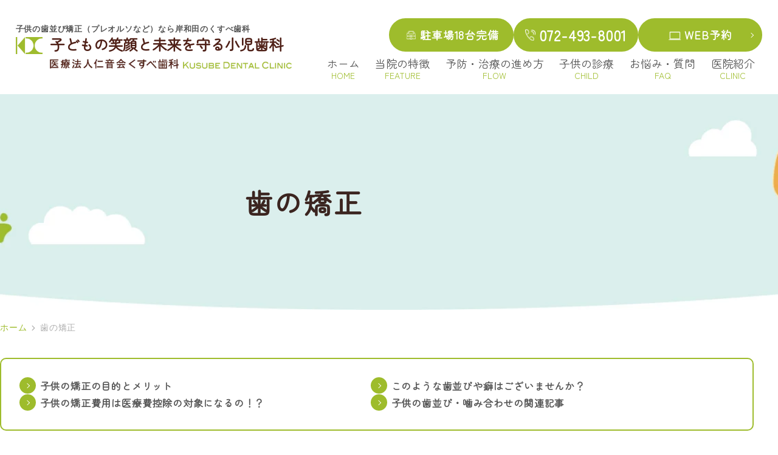

--- FILE ---
content_type: text/html; charset=UTF-8
request_url: https://www.kusube-dc.com/child/orthodontics-preortho/
body_size: 13179
content:
<!DOCTYPE html>
<html dir="ltr" lang="ja" prefix="og: https://ogp.me/ns#">
<head>
<!-- Google Tag Manager -->
<script>(function(w,d,s,l,i){w[l]=w[l]||[];w[l].push({'gtm.start':
new Date().getTime(),event:'gtm.js'});var f=d.getElementsByTagName(s)[0],
j=d.createElement(s),dl=l!='dataLayer'?'&l='+l:'';j.async=true;j.src=
'https://www.googletagmanager.com/gtm.js?id='+i+dl;f.parentNode.insertBefore(j,f);
})(window,document,'script','dataLayer','GTM-K6HD6HN');</script>
<!-- End Google Tag Manager -->
<meta name="viewport" content="width=device-width, viewport-fit=cover" />
<!--meta name="viewport" content="width=device-width,minimum-scale=1.0,maximum-scale=2.0,user-scalable=yes,initial-scale=1.0" /-->
<meta http-equiv="Content-Type" content="text/html; charset=UTF-8" />

	<style>img:is([sizes="auto" i], [sizes^="auto," i]) { contain-intrinsic-size: 3000px 1500px }</style>
	
		<!-- All in One SEO 4.7.8 - aioseo.com -->
		<title>子供の歯の矯正（プレオルソなど）なら大阪・岸和田のくすべ歯科</title>
	<meta name="description" content="岸和田の医療法人仁音会くすべ歯科が行う、子供の歯の矯正についてご紹介いたします。くすべ歯科の小児矯正では、日中の1時間＋就寝中の装着だけで歯並び、歯並びの原因となる癖の改善に期待できるプレオルソというマウスピース型の矯正装置を取り入れています。お子様の歯並びが気になる方は、ぜひくすべ歯科までご相談ください。" />
	<meta name="robots" content="max-image-preview:large" />
	<link rel="canonical" href="https://www.kusube-dc.com/child/orthodontics-preortho/" />
	<meta name="generator" content="All in One SEO (AIOSEO) 4.7.8" />
		<meta property="og:locale" content="ja_JP" />
		<meta property="og:site_name" content="くすべ歯科（小児歯科） |" />
		<meta property="og:type" content="article" />
		<meta property="og:title" content="子供の歯の矯正（プレオルソなど）なら大阪・岸和田のくすべ歯科" />
		<meta property="og:description" content="岸和田の医療法人仁音会くすべ歯科が行う、子供の歯の矯正についてご紹介いたします。くすべ歯科の小児矯正では、日中の1時間＋就寝中の装着だけで歯並び、歯並びの原因となる癖の改善に期待できるプレオルソというマウスピース型の矯正装置を取り入れています。お子様の歯並びが気になる方は、ぜひくすべ歯科までご相談ください。" />
		<meta property="og:url" content="https://www.kusube-dc.com/child/orthodontics-preortho/" />
		<meta property="article:published_time" content="2024-11-27T07:47:39+00:00" />
		<meta property="article:modified_time" content="2025-01-17T02:21:49+00:00" />
		<meta name="twitter:card" content="summary_large_image" />
		<meta name="twitter:title" content="子供の歯の矯正（プレオルソなど）なら大阪・岸和田のくすべ歯科" />
		<meta name="twitter:description" content="岸和田の医療法人仁音会くすべ歯科が行う、子供の歯の矯正についてご紹介いたします。くすべ歯科の小児矯正では、日中の1時間＋就寝中の装着だけで歯並び、歯並びの原因となる癖の改善に期待できるプレオルソというマウスピース型の矯正装置を取り入れています。お子様の歯並びが気になる方は、ぜひくすべ歯科までご相談ください。" />
		<script type="application/ld+json" class="aioseo-schema">
			{"@context":"https:\/\/schema.org","@graph":[{"@type":"BreadcrumbList","@id":"https:\/\/www.kusube-dc.com\/child\/orthodontics-preortho\/#breadcrumblist","itemListElement":[{"@type":"ListItem","@id":"https:\/\/www.kusube-dc.com\/child\/#listItem","position":1,"name":"\u5bb6","item":"https:\/\/www.kusube-dc.com\/child\/","nextItem":{"@type":"ListItem","@id":"https:\/\/www.kusube-dc.com\/child\/orthodontics-preortho\/#listItem","name":"\u6b6f\u306e\u77ef\u6b63"}},{"@type":"ListItem","@id":"https:\/\/www.kusube-dc.com\/child\/orthodontics-preortho\/#listItem","position":2,"name":"\u6b6f\u306e\u77ef\u6b63","previousItem":{"@type":"ListItem","@id":"https:\/\/www.kusube-dc.com\/child\/#listItem","name":"\u5bb6"}}]},{"@type":"Organization","@id":"https:\/\/www.kusube-dc.com\/child\/#organization","name":"\u304f\u3059\u3079\u6b6f\u79d1\uff08\u5c0f\u5150\u6b6f\u79d1\uff09","url":"https:\/\/www.kusube-dc.com\/child\/"},{"@type":"WebPage","@id":"https:\/\/www.kusube-dc.com\/child\/orthodontics-preortho\/#webpage","url":"https:\/\/www.kusube-dc.com\/child\/orthodontics-preortho\/","name":"\u5b50\u4f9b\u306e\u6b6f\u306e\u77ef\u6b63\uff08\u30d7\u30ec\u30aa\u30eb\u30bd\u306a\u3069\uff09\u306a\u3089\u5927\u962a\u30fb\u5cb8\u548c\u7530\u306e\u304f\u3059\u3079\u6b6f\u79d1","description":"\u5cb8\u548c\u7530\u306e\u533b\u7642\u6cd5\u4eba\u4ec1\u97f3\u4f1a\u304f\u3059\u3079\u6b6f\u79d1\u304c\u884c\u3046\u3001\u5b50\u4f9b\u306e\u6b6f\u306e\u77ef\u6b63\u306b\u3064\u3044\u3066\u3054\u7d39\u4ecb\u3044\u305f\u3057\u307e\u3059\u3002\u304f\u3059\u3079\u6b6f\u79d1\u306e\u5c0f\u5150\u77ef\u6b63\u3067\u306f\u3001\u65e5\u4e2d\u306e1\u6642\u9593\uff0b\u5c31\u5bdd\u4e2d\u306e\u88c5\u7740\u3060\u3051\u3067\u6b6f\u4e26\u3073\u3001\u6b6f\u4e26\u3073\u306e\u539f\u56e0\u3068\u306a\u308b\u7656\u306e\u6539\u5584\u306b\u671f\u5f85\u3067\u304d\u308b\u30d7\u30ec\u30aa\u30eb\u30bd\u3068\u3044\u3046\u30de\u30a6\u30b9\u30d4\u30fc\u30b9\u578b\u306e\u77ef\u6b63\u88c5\u7f6e\u3092\u53d6\u308a\u5165\u308c\u3066\u3044\u307e\u3059\u3002\u304a\u5b50\u69d8\u306e\u6b6f\u4e26\u3073\u304c\u6c17\u306b\u306a\u308b\u65b9\u306f\u3001\u305c\u3072\u304f\u3059\u3079\u6b6f\u79d1\u307e\u3067\u3054\u76f8\u8ac7\u304f\u3060\u3055\u3044\u3002","inLanguage":"ja","isPartOf":{"@id":"https:\/\/www.kusube-dc.com\/child\/#website"},"breadcrumb":{"@id":"https:\/\/www.kusube-dc.com\/child\/orthodontics-preortho\/#breadcrumblist"},"datePublished":"2024-11-27T16:47:39+09:00","dateModified":"2025-01-17T11:21:49+09:00"},{"@type":"WebSite","@id":"https:\/\/www.kusube-dc.com\/child\/#website","url":"https:\/\/www.kusube-dc.com\/child\/","name":"\u304f\u3059\u3079\u6b6f\u79d1\uff08\u5c0f\u5150\u6b6f\u79d1\uff09","inLanguage":"ja","publisher":{"@id":"https:\/\/www.kusube-dc.com\/child\/#organization"}}]}
		</script>
		<!-- All in One SEO -->

<link rel="alternate" type="application/rss+xml" title="くすべ歯科（小児歯科） &raquo; フィード" href="https://www.kusube-dc.com/child/feed/" />
<link rel="alternate" type="application/rss+xml" title="くすべ歯科（小児歯科） &raquo; コメントフィード" href="https://www.kusube-dc.com/child/comments/feed/" />
<style id='reset-inline-css'>
/* Modern CSS reset https://github.com/filipelinhares/ress  */html{-webkit-text-size-adjust:100%;box-sizing:border-box;-moz-tab-size:4;tab-size:4;word-break:normal}*,:after,:before{background-repeat:no-repeat;box-sizing:inherit}:after,:before{text-decoration:inherit;vertical-align:inherit}*{margin:0;padding:0}hr{color:inherit;height:0;overflow:visible}details,main{display:block}summary{display:list-item}small{font-size:80%}[hidden]{display:none}abbr[title]{border-bottom:none;text-decoration:underline;text-decoration:underline dotted}a{background-color:transparent}a:active,a:hover{outline-width:0}code,kbd,pre,samp{font-family:monospace,monospace}pre{font-size:1em}b,strong{font-weight:bolder}sub,sup{font-size:75%;line-height:0;position:relative;vertical-align:baseline}sub{bottom:-.25em}sup{top:-.5em}table{border-color:inherit;text-indent:0}iframe{border-style:none}input{border-radius:0}[type=number]::-webkit-inner-spin-button,[type=number]::-webkit-outer-spin-button{height:auto}[type=search]{-webkit-appearance:textfield;outline-offset:-2px}[type=search]::-webkit-search-decoration{-webkit-appearance:none}textarea{overflow:auto;resize:vertical}button,input,optgroup,select,textarea{font:inherit}optgroup{font-weight:700}button{overflow:visible}button,select{text-transform:none}[role=button],[type=button],[type=reset],[type=submit],button{cursor:pointer}[type=button]::-moz-focus-inner,[type=reset]::-moz-focus-inner,[type=submit]::-moz-focus-inner,button::-moz-focus-inner{border-style:none;padding:0}[type=button]::-moz-focus-inner,[type=reset]::-moz-focus-inner,[type=submit]::-moz-focus-inner,button:-moz-focusring{outline:1px dotted ButtonText}[type=reset],[type=submit],button,html [type=button]{-webkit-appearance:button}button,input,select,textarea{background-color:transparent;border-style:none}a:focus,button:focus,input:focus,select:focus,textarea:focus{outline-width:0}select{-moz-appearance:none;-webkit-appearance:none}select::-ms-expand{display:none}select::-ms-value{color:currentColor}legend{border:0;color:inherit;display:table;max-width:100%;white-space:normal}::-webkit-file-upload-button{-webkit-appearance:button;color:inherit;font:inherit}[disabled]{cursor:default}img{border-style:none}progress{vertical-align:baseline}[aria-busy=true]{cursor:progress}[aria-controls]{cursor:pointer}[aria-disabled=true]{cursor:default}/**/h1,h2,h3,h4,h5,h6 {font-size: inherit;} ul,ol,li {  list-style: none;}
</style>
<link rel='stylesheet' id='base-css' href='https://www.kusube-dc.com/child/wp-content/themes/original_theme/assets/css/base.css' media='all' />
<link rel='preload' as='style' onload="this.onload=null;this.rel='stylesheet'" 
id='bond' href='https://www.kusube-dc.com/child/wp-content/themes/original_theme/assets/css/bond.css' type='text/css' media='all' />
<link rel='preload' as='style' onload="this.onload=null;this.rel='stylesheet'" 
id='venderstyle' href='https://www.kusube-dc.com/child/wp-content/themes/original_theme/assets/vender/css/vender.css' type='text/css' media='all' />
<link rel='preload' as='style' onload="this.onload=null;this.rel='stylesheet'" 
id='themestyle' href='https://www.kusube-dc.com/child/wp-content/themes/original_theme/style.css' type='text/css' media='all' />
<script defer src="https://www.kusube-dc.com/child/wp-includes/js/jquery/jquery.min.js" id="jquery-core-js"></script>
<script defer src="https://www.kusube-dc.com/child/wp-includes/js/jquery/jquery-migrate.min.js" id="jquery-migrate-js"></script>
<link rel="https://api.w.org/" href="https://www.kusube-dc.com/child/wp-json/" /><link rel="alternate" title="JSON" type="application/json" href="https://www.kusube-dc.com/child/wp-json/wp/v2/pages/291" /><link rel="alternate" title="oEmbed (JSON)" type="application/json+oembed" href="https://www.kusube-dc.com/child/wp-json/oembed/1.0/embed?url=https%3A%2F%2Fwww.kusube-dc.com%2Fchild%2Forthodontics-preortho%2F" />
<link rel="alternate" title="oEmbed (XML)" type="text/xml+oembed" href="https://www.kusube-dc.com/child/wp-json/oembed/1.0/embed?url=https%3A%2F%2Fwww.kusube-dc.com%2Fchild%2Forthodontics-preortho%2F&#038;format=xml" />
<link rel="icon" href="https://www.kusube-dc.com/child/wp-content/uploads/2025/02/cropped-favicon-32x32.png" sizes="32x32" />
<link rel="icon" href="https://www.kusube-dc.com/child/wp-content/uploads/2025/02/cropped-favicon-192x192.png" sizes="192x192" />
<link rel="apple-touch-icon" href="https://www.kusube-dc.com/child/wp-content/uploads/2025/02/cropped-favicon-180x180.png" />
<meta name="msapplication-TileImage" content="https://www.kusube-dc.com/child/wp-content/uploads/2025/02/cropped-favicon-270x270.png" />



<svg display="none"><defs>
<symbol id="label" viewBox="0 0 14 14"><path d="m14,7l-3.286,4.647c-.169.233-.369.425-.603.574s-.493.224-.778.224H1.167c-.324,0-.6-.113-.826-.34-.227-.227-.34-.502-.34-.826V2.722c0-.324.113-.6.34-.826.227-.227.502-.34.826-.34h8.167c.285,0,.544.075.778.224s.434.34.603.574l3.286,4.647Z"/></symbol>
<symbol id="event_note" viewBox="0 0 14 14"><path d="m3.501,8.05v-1.05h7v1.05H3.501Zm0,3.15v-1.05h4.883v1.05H3.501Zm-1.75,2.8c-.28,0-.525-.105-.735-.315s-.315-.455-.315-.735V2.1c0-.28.105-.525.315-.735s.455-.315.735-.315h1.138V0h1.138v1.05h5.95V0h1.138v1.05h1.138c.28,0,.525.105.735.315s.315.455.315.735v10.85c0,.28-.105.525-.315.735s-.455.315-.735.315H1.751Zm0-1.05h10.5v-7.525H1.751v7.525Z"/></symbol>
<symbol id="chevron_left" viewBox="0 0 8 14"><path d="m1.054,7L6.054,2l.892.892L2.838,7l4.108,4.108-.892.892L1.054,7Z"/></symbol>
<symbol id="chevron_right" viewBox="0 0 8 14"><path d="m1.946,12l-.892-.892,4.108-4.108L1.054,2.892l.892-.892,5,5L1.946,12Z"/></symbol>
</defs></svg>
<script>
const setVw = () => {
  const vw = document.documentElement.clientWidth / 100
  document.documentElement.style.setProperty('--vw', `${vw}px`);
};
(function () {
  const vw = document.documentElement.clientWidth / 100
  document.documentElement.style.setProperty('--vw', `${vw}px`);
}());
window.addEventListener('load', setVw);
const term = 300;
var timer = 0; 
window.addEventListener('resize', function(){
  clearTimeout(timer);
  timer = setTimeout( setVw , term);
});
</script>
    <link rel="preconnect" href="https://fonts.googleapis.com">
    <link rel="preconnect" href="https://fonts.gstatic.com" crossorigin>
    <link
        href="https://fonts.googleapis.com/css2?family=M+PLUS+Rounded+1c&family=Noto+Sans+JP:wght@100..900&family=Zen+Maru+Gothic&display=swap"
        rel="stylesheet">
</head>
<body class="page-template-default page page-id-291 page-name-orthodontics-preortho" >
<!-- Google Tag Manager (noscript) -->
<noscript><iframe src="https://www.googletagmanager.com/ns.html?id=GTM-K6HD6HN"
height="0" width="0" style="display:none;visibility:hidden"></iframe></noscript>
<!-- End Google Tag Manager (noscript) -->
  

<header id="header" class="header pc_horizon sp_horizon">
  <div class="header_inner">

      
    <h1 class="header_logo"><span class="citation">子供の歯並び矯正（プレオルソなど）なら岸和田のくすべ歯科</span><a href="https://www.kusube-dc.com/child/"><span
                        class="logo_text">子どもの笑顔と未来を守る小児歯科</span><img fetchpriority="high" decoding="async" src="https://www.kusube-dc.com/child/wp-content/themes/original_theme/assets/img/common/logo.png" alt="医療法人仁音会 くすべ歯科 KUSUBE DENTAL CLINIC" width="532" height="21"></a></h1>
      
    <div class="header_info_wrap">
	
                <div class="pc header_info">
                    <ul class="header_info_list">
                        <li class="info_bg "><span class="icon icon_car">駐車場18台完備</span></li>
                        <li class="info_bg "><span class="icon icon_tel">072-493-8001</span></li>
                        <li><a href="https://res.locaop.jp/a/kusubeshika/shops/kusubeshika?_src=hp" target="_blank" class="info_bg "><span class="icon icon_web">WEB予約</span></a></li>
                    </ul>
                </div>
	

      <nav id="global_nav" class="global_nav">

  <ul id="menu-header_menu" class="menu ">
    <li class="menu-item"><a href="https://www.kusube-dc.com/child/"><span class="sp icon"><img
            src="https://www.kusube-dc.com/child/wp-content/themes/original_theme/assets/img/common/sp_navicon01.png" alt="HOME"></span><span
          class="nav_box"><span>ホーム</span><span class="pc">HOME</span></span></a>
    </li>
    <li class="menu-item"><a href="https://www.kusube-dc.com/child/feature/"><span class="sp icon"><img
            src="https://www.kusube-dc.com/child/wp-content/themes/original_theme/assets/img/common/sp_navicon02.png" alt="当院の特徴"></span><span
          class="nav_box"><span>当院の特徴</span><span class="pc">FEATURE</span></span></a>
    </li>
    <li class="menu-item"><a href="https://www.kusube-dc.com/child/recommend/"><span class="sp icon"><img
            src="https://www.kusube-dc.com/child/wp-content/themes/original_theme/assets/img/common/sp_navicon03.png" alt="予防・治療の進め方"></span><span
          class="nav_box"><span>予防・治療の進め方</span><span class="pc">FLOW</span></span></a>
    </li>

    <li class="menu-item"><a><span class="sp icon"><img src="https://www.kusube-dc.com/child/wp-content/themes/original_theme/assets/img/common/sp_navicon04.png"
            alt="子供の診療"></span><span class="nav_box"><span>子供の診療</span><span class="pc">CHILD</span></span></a>
      <div class="sub-menu_wrap">
        <div class="container row">
          <ul class="sub-menu col_2">
            <li class="nav_title bg_pri"><a>歯を守る</a></li>
            <li><a href="https://www.kusube-dc.com/child/training/"><span class="icon"><img
                    src="https://www.kusube-dc.com/child/wp-content/themes/original_theme/assets/img/common/navicon01.png" alt="治療前のトレーニング"></span>治療前のトレーニング</a></li>
            <li><a href="https://www.kusube-dc.com/child/exam/"><span class="icon"><img
                    src="https://www.kusube-dc.com/child/wp-content/themes/original_theme/assets/img/common/navicon02.png" alt="歯科検診（歯の健診）予防歯科"></span>歯科検診（歯の健診）予防歯科</a></li>
            <li><a href="https://www.kusube-dc.com/child/teach/"><span class="icon"><img
                    src="https://www.kusube-dc.com/child/wp-content/themes/original_theme/assets/img/common/navicon03.png" alt="歯みがき指導"></span>歯みがき指導</a></li>
            <li><a href="https://www.kusube-dc.com/child/fluorine/"><span class="icon"><img
                    src="https://www.kusube-dc.com/child/wp-content/themes/original_theme/assets/img/common/navicon04.png" alt="フッ素塗布"></span>フッ素塗布</a>
            </li>
            <li><a href="https://www.kusube-dc.com/child/sealant/"><span class="icon"><img
                    src="https://www.kusube-dc.com/child/wp-content/themes/original_theme/assets/img/common/navicon05.png" alt="シーラント"></span>シーラント</a>
            </li>
            <li><a href="https://www.kusube-dc.com/child/sahoraido/"><span class="icon"><img
                    src="https://www.kusube-dc.com/child/wp-content/themes/original_theme/assets/img/common/navicon06.png" alt="サホライド"></span>サホライド</a>
            </li>
          </ul>
          <ul class="sub-menu col_2">
            <li class="nav_title  bg_ter"><a>歯を治す</a></li>
            <li><a href="https://www.kusube-dc.com/child/less-painful-treatmen/"><span class="icon"><img
                    src="https://www.kusube-dc.com/child/wp-content/themes/original_theme/assets/img/common/navicon07.png" alt="痛みの少ない治療"></span>痛みの少ない治療</a>
            </li>
            <li><a href="https://www.kusube-dc.com/child/decay/"><span class="icon"><img
                    src="https://www.kusube-dc.com/child/wp-content/themes/original_theme/assets/img/common/navicon08.png" alt="むし歯"></span>むし歯</a>
            </li>
            <li><a href="https://www.kusube-dc.com/child/gingival-flap/"><span class="icon"><img
                    src="https://www.kusube-dc.com/child/wp-content/themes/original_theme/assets/img/common/navicon09.png" alt="歯肉弁"></span>歯肉弁</a>
            </li>
            <li><a href="https://www.kusube-dc.com/child/child-injury/"><span class="icon"><img
                    src="https://www.kusube-dc.com/child/wp-content/themes/original_theme/assets/img/common/navicon10.png" alt="子供の怪我（外傷）"></span>子供の怪我（外傷）</a>
            </li>
            <li><a href="https://www.kusube-dc.com/child/wisdom-tooth-of-child/"><span class="icon"><img
                    src="https://www.kusube-dc.com/child/wp-content/themes/original_theme/assets/img/common/navicon11.png" alt="子供の親知らず"></span>子供の親知らず</a>
            </li>
            <li><a href="https://www.kusube-dc.com/child/orthodontics-preortho/"><span class="icon"><img
                    src="https://www.kusube-dc.com/child/wp-content/themes/original_theme/assets/img/common/navicon12.png" alt="歯の矯正 （プレオルソなど）"></span>歯の矯正 （プレオルソなど）</a>
            </li>
            <li><a href="https://www.kusube-dc.com/child/maternity-dentistry/"><span class="icon"><img
                    src="https://www.kusube-dc.com/child/wp-content/themes/original_theme/assets/img/common/navicon13.png" alt="妊婦さんのための歯科治療"></span>妊婦さんのための歯科治療</a>
            </li>
          </ul>
        </div>
      </div>
    </li>



    <li class="menu-item"><a><span class="sp icon"><img src="https://www.kusube-dc.com/child/wp-content/themes/original_theme/assets/img/common/sp_navicon05.png"
            alt="お悩み・質問"></span><span class="nav_box"><span>お悩み・質問</span><span class="pc">FAQ</span></span></a>
      <div class="sub-menu_wrap">
        <div class="container row">
          <ul class="sub-menu ">
            <li><a href="https://www.kusube-dc.com/child/training/"><span class="icon"><img
                    src="https://www.kusube-dc.com/child/wp-content/themes/original_theme/assets/img/common/navicon14.png" alt="治療前について"></span>治療前について</a></li>
            <li><a href="https://www.kusube-dc.com/child/exam/"><span class="icon"><img
                    src="https://www.kusube-dc.com/child/wp-content/themes/original_theme/assets/img/common/navicon15.png" alt="予防したい"></span>予防したい</a>
            </li>
            <li><a href="https://www.kusube-dc.com/child/decay/"><span class="icon"><img
                    src="https://www.kusube-dc.com/child/wp-content/themes/original_theme/assets/img/common/navicon16.png" alt="虫歯を治療したい"></span>虫歯を治療したい</a></li>
            <li><a href="https://www.kusube-dc.com/child/#"><span class="icon"><img
                    src="https://www.kusube-dc.com/child/wp-content/themes/original_theme/assets/img/common/navicon17.png" alt="噛み合わせを治したい"></span>噛み合わせを治したい</a></li>
            <li><a href="https://www.kusube-dc.com/child/maternity-dentistry/"><span class="icon"><img
                    src="https://www.kusube-dc.com/child/wp-content/themes/original_theme/assets/img/common/navicon18.png" alt="妊婦さんについて"></span>妊婦さんについて</a></li>
            <li><a href="https://www.kusube-dc.com/child/list-of-symptoms-worries/"><span class="icon"><img
                    src="https://www.kusube-dc.com/child/wp-content/themes/original_theme/assets/img/common/navicon19.png" alt="その他の症状&お悩みについて"></span>その他の症状&お悩みについて</a></li>
          </ul>
        </div>
      </div>
    </li>
    <li class="menu-item"><a href="https://www.kusube-dc.com/clinic/"><span class="sp icon"><img
            src="https://www.kusube-dc.com/child/wp-content/themes/original_theme/assets/img/common/sp_navicon06.png" alt="医院紹介"></span><span
          class="nav_box"><span>医院紹介</span><span class="pc">CLINIC</span></span></a>
    </li>
  </ul>
  <div class="header_info sp">
    <ul class="header_info_list">
      <li class="tel_icon"><a href="tel:0724938001"><span class="icon">072-493-8001</span></a>
      </li>
      <li class="reserve_btn"><a href="https://res.locaop.jp/a/kusubeshika/shops/kusubeshika?_src=hp"  target="_blank"><span class="icon">WEB予約</span></a></li>
    </ul>
  </div>
   
    <div class="header_info2 sp">
    <ul class="header_info_list">
      <li class="car_icon"><a href="https://www.kusube-dc.com/access#a03_2"><span class="icon">駐車場18台完備</span></a> </li>
      <li class="card_btn"><a href="https://www.kusube-dc.com/fee#a01" ><span class="icon">各種クレジットカード・<br>キャッシュレス決済に対応</span></a></li>
    </ul>
  </div>
</nav>
    </div>

            <ul id="sp_nav" class="sp sp_nav">
                <li id="toggle" class="sp_toggle">
                    <div class="header_toggle_btn"> <span></span> <span></span> <span></span><span>MENU</span></div>
                </li>
            </ul>
  
  </div>
</header>


    <div id="side_bnr" class="side_bnr sp">
        <ul class="side_bnr_block ">
            <li>
                <a href="tel:0724938001">
                    <picture>
                        <source srcset="https://www.kusube-dc.com/child/wp-content/themes/original_theme/assets/img/common/sp_side01.png" media="(max-width: 767px)" width="368" height="110">
                        <img decoding="async" width="368" height="110" src="https://www.kusube-dc.com/child/wp-content/themes/original_theme/assets/img/common/sp_side01.png" alt="TEL：0724938001">
                    </picture>
                </a>
            </li>
            <li>
                <a  href="https://res.locaop.jp/a/kusubeshika/shops/kusubeshika?_src=hp"  target="_blank">
                    <picture>
                        <source srcset="https://www.kusube-dc.com/child/wp-content/uploads/2025/08/sp_side02_002.png" media="(max-width: 767px)" width="368" height="110">
                        <img decoding="async" width="368" height="110" src="https://www.kusube-dc.com/child/wp-content/uploads/2025/08/sp_side02_002.png" alt="WEB予約">
                    </picture>
                </a>
            </li>

        </ul>
    </div>
	
<div id="totop" class="totop">
	<img src="https://www.kusube-dc.com/child/wp-content/themes/original_theme/assets/img/common/totop.png" alt="TOPへ">	
</div>
<div id="page_title_wrap" class="page_title_wrap">
<div class="container">
<h2 class="page_title">歯の矯正</h2>
</div>
</div>
<nav id="breadcrumb" class="breadcrumb">
<div class="container">
<ol>
<li><a href="https://www.kusube-dc.com/child">ホーム</a>&nbsp;<svg class="svg-icons"><use class="chevron_right" xlink:href="#chevron_right"></use></svg>&nbsp;</li>
<li class="current"><span>歯の矯正</span></li>
</ol>
</div>
</nav>

<div id="wrap" class="wrap">
<div id="contents" class="contents">
  <main id="main" class="mce-content-body main_body">
  <ul class="link_anchor">
    <li><a href="#a01">子供の矯正の目的とメリット</a></li>
    <li><a href="#a02">このような歯並びや癖はございませんか？</a></li>
    <li><a href="#a05">子供の矯正費用は医療費控除の対象になるの！？</a></li>
    <li><a href="#a06">子供の歯並び・噛み合わせの関連記事</a></li>
</ul>

<section class="section">
    <div id="a01" class="h3">
        <h3>子供の矯正の目的とメリット</h3>
    </div>
    <div class="clearfix">
        <p><img fetchpriority="high" decoding="async" width="767" height="511" src="https://www.kusube-dc.com/child/wp-content/uploads/2024/11/orthodontics-preortho001.jpg"
                alt="子供の矯正の目的とメリット"
                class="alignright size-full wp-image-292" srcset="https://www.kusube-dc.com/child/wp-content/uploads/2024/11/orthodontics-preortho001.jpg 767w, https://www.kusube-dc.com/child/wp-content/uploads/2024/11/orthodontics-preortho001-420x280.jpg 420w" sizes="(max-width: 767px) 100vw, 767px" />矯正治療は、何歳になっても行うことができます。しかし、子供のうちに行っておくのと、大人になって行うのでは、大きな違いがあります。<br>
            小児矯正は顎が成長過程にあるお子様を対象に行うものですので、その成長を利用して、必要に応じて成長を促したりして、歯がきれいに並ぶためのスペースを確保することができます。正しい歯並びの土台を作れるのが、小児矯正です。
        </p>
    </div>
    <div class="box_bg">
        <h4>2つの治療時期<span class="sp"><br />
</span>【Ⅰ期治療とⅡ期治療】</h4>
        <p>小児矯正は、3歳～小学校高学年くらいまでに行われる「Ⅰ期治療」と、中学生・高校生くらいに行われる「Ⅱ期治療」に分けられます。<br>
            Ⅰ期治療は乳歯と永久歯が混在している時期に行うものですので、顎の成長を促したり、これから生えてくる永久歯を適切な位置へと誘導したりといった治療が主になります。<br>
            Ⅱ期治療では、生え揃った永久歯を直接的に動かしていく治療が主になります。</p>
    </div>

    <div class="box_bg">
        <h4>メリット・デメリット</h4>
        <table class="table_fee2 ">
            <tbody>
                <tr>
                    <th>メリット</th>
                    <td>
                        <ul class="ul_circle">
                            <li>顎の成長を促すことができる</li>
                            <li>将来的な矯正治療（成人矯正）が不要になる可能性が高くなる</li>
                            <li>成人矯正が必要になったときにも抜歯を回避できる可能性が高くなる</li>
                            <li>口呼吸、唇・舌の癖などを改善できる</li>
                            <li>通院を利用して定期的な口腔のチェックが受けられる</li>
                        </ul>
                    </td>
                </tr>
            </tbody>
        </table>
        <p>口呼吸や唇・舌の癖は、歯並びの乱れの原因となる要素です。早いうちに改善しておくことで、将来的な歯並びの乱れの予防に役立ちます。<br>
            「正しい歯並びのための土台を作る」だけでなく、「口腔全体の健康を促進する」ことができるのが、小児矯正です。</p>
        <table class="table_fee2">
            <tbody>
                <tr>
                    <th>デメリット</th>
                    <td>
                        <ul class="ul_circle">
                            <li>治療期間が長くなることがある（装置を使用しない期間もあります）</li>
                            <li>固定式の装置は、より丁寧な歯磨きが必要</li>
                            <li>見た目などを子供が気にすることがある</li>
                            <li>お子様だけでなく、親御様のご協力も必要</li>
                        </ul>
                    </td>
                </tr>
            </tbody>
        </table>
    </div>

</section>

<section class="section section_bg">
    <div id="a02" class="h3">
        <h3>このような歯並びや癖は<span class="sp"><br />
</span>ございませんか？</h3>
    </div>
    <div class="box_bg">
        <h4>気になる歯並び</h4>
        <p>歯並びの乱れといっても、その種類はさまざまです。代表的な歯並びの乱れをご紹介します。</p>
        <div class="row">
            <div class="col_2">
                <div class="box_border">
                    <h5>上顎前突</h5>
                    <p class="clearfix"><img decoding="async" width="300" height="230"
                            src="https://www.kusube-dc.com/child/wp-content/uploads/2024/11/773c7089014b2cd4d795822d13401b1a.png"
                            alt="上顎前突"
                            class="spw70 alignright size-full wp-image-293" />上の前歯が、下の前歯よりも大きく前方にある状態です。いわゆる「出っ歯」のことですね。<br>
                        骨格に問題があるケースと、上の前歯が前方に傾いているケースに大別されます。<br>
                        奥歯に大きな負担がかかるため、将来的な歯周病や歯根破折なども心配されます。</p>
                </div>
            </div>
            <div class="col_2">
                <div class="box_border">
                    <h5>下顎前突</h5>
                    <p class="clearfix"><img decoding="async" width="300" height="230"
                            src="https://www.kusube-dc.com/child/wp-content/uploads/2024/11/89ccc6f8b3e0c53e856b9e81dd91d46f.png"
                            alt="下顎前突"
                            class="spw70 alignright size-full wp-image-294" />下の前歯が、上の前歯よりも前方にある状態です。「受け口」とも呼ばれます。<br>
                        骨格に問題がある下顎前突は、他の歯並びの乱れと比べると早目の治療開始（3～4歳頃から）が必要になることが多くなります。<br>
                        上顎前突と同様、奥歯に大きな負担がかかり、将来的な歯周病や歯根破折などの原因になることもあります。また、滑舌への影響も懸念されます。</p>
                </div>
            </div>
            <div class="col_2">
                <div class="box_border">
                    <h5>開咬</h5>
                    <p class="clearfix"><img loading="lazy" decoding="async" width="300" height="230"
                            src="https://www.kusube-dc.com/child/wp-content/uploads/2024/11/6fb8fea174463066c5638d4ebb8b0536.png"
                            alt="開咬"
                            class="spw70 alignright size-full wp-image-295" />奥歯を噛み合わせたときに、上の前歯と下の前歯の間に、垂直方向の隙間が生じている状態です。<br>
                        食事の際に前歯が機能しにくく、食べ物をよく噛まずに飲み込んでしまう癖がつくことがあります。また、奥歯への負担も大きくなります。</p>
                </div>
            </div>
            <div class="col_2">
                <div class="box_border">
                    <h5>叢生</h5>
                    <p class="clearfix"><img loading="lazy" decoding="async" width="300" height="230"
                            src="https://www.kusube-dc.com/child/wp-content/uploads/2024/11/a2f2f212f49e657f26d8a72f94fc6c2e.png"
                            alt="叢生"
                            class="spw70 alignright size-full wp-image-296" />歯列がきれいなアーチを形成せず、ガタガタ・デコボコしている状態です。<br>
                        歯磨きが難しくなり、将来的な虫歯・歯周病のリスクが高まります。また、滑舌への影響も懸念されます。</p>
                </div>
            </div>
            <div class="col_2">
                <div class="box_border">
                    <h5>空隙歯列</h5>
                    <p class="clearfix"><img loading="lazy" decoding="async" width="300" height="230"
                            src="https://www.kusube-dc.com/child/wp-content/uploads/2024/11/784dbb3e394810344326c55ca2ed0e1f.png"
                            alt="空隙歯列"
                            class="spw70 alignright size-full wp-image-297" />歯と歯のあいだに隙間が生じている状態です。いわゆる、「すきっ歯」のことです。<br>
                        食べ物が隙間に詰まりやすくなります。また、空気が抜けるため、発音に支障をきたすことがあります。<br>
                        永久歯への生え替わりによって解消されることが多いものの、自己判断はせず、必ず歯科医師による診断を受けましょう。</p>
                </div>
            </div>
            <div class="col_2">
                <div class="box_border">
                    <h5>過蓋咬合</h5>
                    <p class="clearfix"><img loading="lazy" decoding="async" width="300" height="230"
                            src="https://www.kusube-dc.com/child/wp-content/uploads/2024/11/ad114d19a24a14796c0f73776e7c8150.png"
                            alt="過蓋咬合"
                            class="spw70 alignright size-full wp-image-298" />上の歯列が、下の歯列を大きく隠してしまうほど、噛み合わせが深い状態です。<br>
                        奥歯への負担が大きくなるケースがよく見られます。また、上の歯が下の歯茎にあたり、口内炎の原因になることがあります。</p>
                </div>
            </div>

            <div class="col_2">
                <div class="box_border">
                    <h5>交叉咬合</h5>
                    <p class="clearfix"><img loading="lazy" decoding="async" width="300" height="230"
                            src="https://www.kusube-dc.com/child/wp-content/uploads/2024/11/91acab3fb89e336719836f59f8502993.png"
                            alt="交叉咬合" class="spw70 alignright size-full wp-image-299" />上の歯列と下の歯列が、左右方向にズレている状態です。<br>
                        噛み合わせが悪く、食べ物をしっかり噛むことが難しくなります。また、顔貌の左右差の原因になることもあります。顎関節に偏った負担がかかるため、顎関節症のリスクの上昇も懸念されます。</p>
                </div>
            </div>
            <div class="col_2">
                <div class="box_border">
                    <h5>上下顎前突</h5>
                    <p class="clearfix">上顎と下顎がどちらも前方に突き出ている状態です。<br>
                        奥歯への負担が大きくなります。また、口を閉じても口元がぽっこりと出やすいことから、顔貌への影響も懸念されます。</p>
                </div>
            </div>
        </div>
    </div>
    <div class="box_bg">
        <h4>気になる癖</h4>
        <p>小児矯正では、歯並びの乱れの原因となる「癖」の改善も重要です。癖を改善しておくことで、治療による効果が出やすくなり、また将来的に歯並びが乱れる可能性を低くすることができます。</p>
        <div class="row">
            <div class="col_2">
                <div class="box_border">
                    <h5>口呼吸・お口ポカン</h5>
                    <p class="clearfix"><img loading="lazy" decoding="async" width="500" height="500"
                            src="https://www.kusube-dc.com/child/wp-content/uploads/2024/11/alignment_teeth01.png"
                            alt="口呼吸・お口ポカン"
                            class="spw70 alignright size-full wp-image-300" srcset="https://www.kusube-dc.com/child/wp-content/uploads/2024/11/alignment_teeth01.png 500w, https://www.kusube-dc.com/child/wp-content/uploads/2024/11/alignment_teeth01-420x420.png 420w" sizes="auto, (max-width: 500px) 100vw, 500px" />下顎前突、反対咬合、叢生などの原因になります。<br>
                        また、口腔が乾燥しやすく、虫歯リスクが高まります。<br>
                        お口まわりの筋肉を正しく鍛えることで、改善が期待できます。</p>
                </div>
            </div>
            <div class="col_2">
                <div class="box_border">
                    <h5>指しゃぶり</h5>
                    <p class="clearfix"><img loading="lazy" decoding="async" width="500" height="500"
                            src="https://www.kusube-dc.com/child/wp-content/uploads/2024/11/alignment_teeth02.png"
                            alt="指しゃぶり"
                            class="spw70 alignright size-full wp-image-301" srcset="https://www.kusube-dc.com/child/wp-content/uploads/2024/11/alignment_teeth02.png 500w, https://www.kusube-dc.com/child/wp-content/uploads/2024/11/alignment_teeth02-420x420.png 420w" sizes="auto, (max-width: 500px) 100vw, 500px" />4歳になっても指しゃぶりをしている場合には、歯並びへの影響が生じやすくなります。主に、上顎前突、開咬、叢生などの原因となります。<br>
                        ただ、叱りつけて指しゃぶりをやめさせることは、お子様へのストレスとなります。1～2歳くらいまでの指しゃぶりを無理にやめさせる必要はありません。弟や妹が生まれたとき、誕生日を迎えたとき、進級したときなどの機会を利用して、「もうお兄ちゃん・お姉ちゃんだから、指しゃぶりはやめようね」と優しく伝えるようにしてあげてください。
                    </p>
                </div>
            </div>

            <div class="col_2">
                <div class="box_border">
                    <h5>爪噛み</h5>
                    <p class="clearfix"><img loading="lazy" decoding="async" width="500" height="500"
                            src="https://www.kusube-dc.com/child/wp-content/uploads/2024/11/alignment_teeth05.png"
                            alt="爪噛み"
                            class="spw70 alignright size-full wp-image-302" srcset="https://www.kusube-dc.com/child/wp-content/uploads/2024/11/alignment_teeth05.png 500w, https://www.kusube-dc.com/child/wp-content/uploads/2024/11/alignment_teeth05-420x420.png 420w" sizes="auto, (max-width: 500px) 100vw, 500px" />爪噛みは、上顎前突や開咬などの原因になることが多くなります。また、お子様のうちに直しておかないと、大人になってからも続けてしまうことの多い癖です。<br>
                        優しく注意をしたり、爪を小まめに切ってあげるなどして、できる限りやめさせましょう。</p>
                </div>
            </div>
            <div class="col_2">
                <div class="box_border">
                    <h5>唇を噛む</h5>
                    <p class="clearfix"><img loading="lazy" decoding="async" width="500" height="500"
                            src="https://www.kusube-dc.com/child/wp-content/uploads/2024/11/alignment_teeth03.png"
                            alt="唇を噛む"
                            class="spw70 alignright size-full wp-image-303" srcset="https://www.kusube-dc.com/child/wp-content/uploads/2024/11/alignment_teeth03.png 500w, https://www.kusube-dc.com/child/wp-content/uploads/2024/11/alignment_teeth03-420x420.png 420w" sizes="auto, (max-width: 500px) 100vw, 500px" />上顎前突、下顎前突、反対咬合、叢生などの原因になることのある癖です。<br>
                        ストレスなどが原因になっているのではないかと言われています。もし何か思い当たることがあれば、その改善が必要です。<br>
                        また、お口まわりの筋肉を正しく発達させることでも、改善が期待できます。</p>
                </div>
            </div>

            <div class="col_2">
                <div class="box_border">
                    <h5>舌で前歯を触る・押す</h5>
                    <p class="clearfix"><img loading="lazy" decoding="async" width="500" height="500"
                            src="https://www.kusube-dc.com/child/wp-content/uploads/2024/11/alignment_teeth04.png"
                            alt="舌で前歯を触る・押す"
                            class="spw70 alignright size-full wp-image-304" srcset="https://www.kusube-dc.com/child/wp-content/uploads/2024/11/alignment_teeth04.png 500w, https://www.kusube-dc.com/child/wp-content/uploads/2024/11/alignment_teeth04-420x420.png 420w" sizes="auto, (max-width: 500px) 100vw, 500px" />上顎前突、下顎前突、上下顎前突、開咬、空隙歯列などの原因となります。<br>
                        舌の力程度で、と思われるかもしれませんが、こういった小さな力であっても、持続的にかかることで歯並びは乱れてしまいます。<br>
                        お口まわりの筋肉を正しく発達させることで、改善が期待できます。</p>
                </div>
            </div>
            <div class="col_2">
                <div class="box_border">
                    <h5>頬杖</h5>
                    <p class="clearfix"><img loading="lazy" decoding="async" width="500" height="500"
                            src="https://www.kusube-dc.com/child/wp-content/uploads/2024/11/alignment_teeth06.png"
                            alt="頬杖"
                            class="spw70 alignright size-full wp-image-305" srcset="https://www.kusube-dc.com/child/wp-content/uploads/2024/11/alignment_teeth06.png 500w, https://www.kusube-dc.com/child/wp-content/uploads/2024/11/alignment_teeth06-420x420.png 420w" sizes="auto, (max-width: 500px) 100vw, 500px" />上顎前突などの歯並びの乱れの原因となります。また、片方の顎に力がかかることで、顔貌への影響、顎関節症なども懸念されます。<br>
                        優しく、繰り返し注意して改善させる必要があります。運動をしたり、普段から姿勢を正すよう注意することで、姿勢を維持する筋肉を鍛えることも大切です。</p>
                </div>
            </div>
        </div>
    </div>
</section>

<section class="section">
    <div id="a05" class="h3">
        <h3>子供の矯正費用は医療費控除の対象になるの！？</h3>
    </div>
    <p>医療費控除とは、ご自身やご家族のために支払った1年間の医療費が10万円以上となったとき、確定申告を行うことで、一部の税金が還ってくる制度です。<br>
        Ⅰ期治療、Ⅱ期治療のいずれの矯正治療も、医療費控除の制度における「医療費」に該当し、その他の医療費と合算して申請することができます。<br>
        条件に該当する場合には、ぜひ医療費控除をご活用ください。</p>
</section>

<section class="section section_bg">
    <div id="a06" class="h3">
        <h3>子供の歯並び・噛み合わせの<span class="sp"><br />
</span>関連記事</h3>
    </div>

    <div class="row">
        <div class="col_2">
            <div class="btnstyle fullwide">
                <a href="https://www.kusube-dc.com/child/dentition-fee/">子供の歯並び、嚙み合わせ治療は<br>いつからした方がいい？費用は？
                </a>
            </div>
        </div>
        <div class="col_2">
            <div class="btnstyle fullwide">
                <a href="https://www.kusube-dc.com/child/treatment-by-age-5/">子供の受け口は<span class="sp"><br></span>5歳までに治療スタートを！<br>原因と治し方
                </a>
            </div>
        </div>
        <div class="col_2">
            <div class="btnstyle fullwide">
                <a href="https://www.kusube-dc.com/child/habit/">歯並びが悪くなる癖<br>（舌で歯を触る癖・<span class="sp"><br></span>押し出す癖・指しゃぶりなど）<br>の歯並びへの影響は！？
                </a>
            </div>
        </div>
        <div class="col_2">
            <div class="btnstyle fullwide">
                <a href="https://www.kusube-dc.com/child/mouth-breathing-with-a-mask/">マスクで口呼吸になっていませんか？
                </a>
            </div>
        </div>

        <div class="col_2">
            <div class="btnstyle fullwide">
                <a href="https://www.kusube-dc.com/child/poor-alignment-of-deciduous-teeth/">子供の前歯が斜め・<span
                        class="sp"><br></span>八の字・受け口など<br>乳歯の歯並びが悪い例と原因
                </a>
            </div>
        </div>
        <div class="col_2">
            <div class="btnstyle fullwide">
                <a href="https://www.kusube-dc.com/child/orthodontics-for-front-teeth/">歯並びの悪い前歯のすきっ歯(隙間)・<span class="sp"><br></span>八重歯・<span
                        class="pc"><br></span>受け口を矯正したい
                </a>
            </div>
        </div>
        <div class="col_2">
            <div class="btnstyle fullwide">
                <a href="https://www.kusube-dc.com/child/unbalanced-diet-for-children/">子供の偏食やお口ポカンとする・<span class="sp"><br></span>寝つきが悪い<span
                        class="pc"><br></span>治し方や予防方法
                </a>
            </div>
        </div>

    </div>
</section>  
  </main>
  <aside id="aside">
  
  </aside>
</div>
        <footer id="footer" class="footer">
            <div class="container wide">
                <div class="row">
                    <div class="col_2 con_logo">
                        <p class="sec_logo">岸和田市でオススメな歯医者｜医療法人仁音会くすべ歯科<span class="logo_text">子どもの笑顔と未来を守る小児歯科</span><img src="https://www.kusube-dc.com/child/wp-content/themes/original_theme/assets/img/common/footer_logo.png" alt="くすべ歯科"
                                decoding="async" loading="lazy" width="322" height="78"></p>
                        <table class="table_timetable mt-1">
                            <thead>
                                <tr>
                                    <th>診療時間</th>
                                    <th>月</th>
                                    <th>火</th>
                                    <th>水</th>
                                    <th>木</th>
                                    <th>金</th>
                                    <th>土</th>
                                    <th style="width: 4em;">日・祝</th>
                                </tr>
                            </thead>
                            <tbody>
                                <tr>
                                    <th>9:30-13:00</th>
                                    <td><span class="consul">●</span></td>
                                    <td><span class="consul">●</span></td>
                                    <td><span class="consul">●</span></td>
                                    <td>/</td>
                                    <td><span class="consul">●</span></td>
                                    <td><span class="consul">●</span></td>
                                    <td>/</td>
                                </tr>
                                <tr>
                                    <th>15:00-19:30</th>
                                    <td><span class="consul">●</span></td>
                                    <td><span class="consul">●</span></td>
                                    <td><span class="consul">●</span></td>
                                    <td>/</td>
                                    <td><span class="consul">●</span></td>
                                    <td><span class="consul">▲</span></td>
                                    <td>/</td>
                                </tr>
                            </tbody>
                        </table>
                        <p><span class="consul">▲</span>土曜日は17：00までとなります。<br>休診日：木曜日、日曜祝日</p>
                        <ul class="ul_reserve">
                            <li>
                                ご予約・お問い合わせ
                                <a href="tel:0724938001">072-493-8001</a>
                            </li>
                            <li>
                                <a href="https://res.locaop.jp/a/kusubeshika/shops/kusubeshika?_src=hp" target="_blank" class="web_link">
                                    <span class="icon">WEB予約</span>
                                </a>
                            </li>
                        </ul>

                    </div>
                    <div class="col_2 con_text">
                        <div class="icon_map footer_icon">
                            <p>〒596-0827　<br>大阪府岸和田市上松町455-1</p>
                            <div class="btnstyle btnstyle__left"><a  href="https://maps.app.goo.gl/aoEN6HPAgkavfdnA8" target="_blank">GoogleMapsはこちら</a></div>
                        </div>
                        <div class="footer_bg">
                            <ul class="ul_icon">
                                <li class="icon_car footer_icon">駐車場18台完備</li>
                                <li class="icon_free footer_icon">バリアフリー対応</li>
                            </ul>
                            <ul class="ul_access">
              <li><a href="https://kusube-dc.com/access_sakaishi/">堺市方面から</a></li>
              <li><a href="https://kusube-dc.com/access_izumishi/">和泉市方面から</a></li>
              <li><a href="https://kusube-dc.com/access_izumiotsushi/">泉大津市方面から</a></li>
              <li><a href="https://kusube-dc.com/access_kaizukashi/">貝塚市方面から</a></li>
              <li><a href="https://kusube-dc.com/access_izumisanoshi/">泉佐野市方面から</a></li>
              <li><a href="https://kusube-dc.com/access_sennanshi/">泉南市方面から</a></li>
              <li><a href="https://kusube-dc.com/access_wakayamashi/">和歌山市方面から</a></li>
                            </ul>
                        </div>





                    </div>
                </div>

            </div>

            <p class="sitemap"><a href="https://www.kusube-dc.com/child/sitemap/">サイトマップ</a></p>
  <div class="method" style="width: 220px; margin:0 auto;">
    <!-- ←widthでサイズ調整 -->
    <a style=" display: block;" href="https://www.method-innovation.co.jp/" target="_blank" rel="noopener"><img
        style="width: 100%; height: auto; vertical-align: bottom;"
        src="https://www.method-innovation.co.jp/wp-content/uploads/logo.svg" alt="歯科ホームページ作成" /></a><a
      style="padding-top: 3.75%; text-decoration: none; flex-flow: row wrap; justify-content: center; display: flex; color: #fff;"
      href="https://www.method-innovation.co.jp/" target="_blank" rel="noopener"><span
        style="font-size: 13px; font-family: '游ゴシック体',YuGothic,'游ゴシック','Yu Gothic',sans-serif; font-feature-settings: 'palt' 1; letter-spacing: 0.04em; font-weight: bold; text-align: left;">歯科ホームページ作成</span></a>
  </div>
  <div id="copyright">
    <div class="cotainer">
              <p class="copyright">©くすべ歯科</p>
          </div>
  </div>
        </footer>
	
</div>
<div class="menu_bk"></div>
<script defer src="https://www.kusube-dc.com/child/wp-content/themes/original_theme/assets/vender/js/vender.js" id="venderscript-js"></script>
<script defer src="https://www.kusube-dc.com/child/wp-content/themes/original_theme/assets/js/script.js" id="originalscript-js"></script>
<script defer src="https://www.kusube-dc.com/child/wp-content/themes/original_theme/assets/js/theme.js" id="themescript-js"></script>

  

<script defer>
window.addEventListener( 'load', function(){
// スクロールパフォーマンスを高める受動的なリスナーが使用されていません
  jQuery.event.special.touchstart={setup:function(e,t,s){t.includes("noPreventDefault")?this.addEventListener("touchstart",s,{passive:!1}):this.addEventListener("touchstart",s,{passive:!0})}},jQuery.event.special.touchmove={setup:function(e,t,s){t.includes("noPreventDefault")?this.addEventListener("touchmove",s,{passive:!1}):this.addEventListener("touchmove",s,{passive:!0})}},jQuery.event.special.wheel={setup:function(e,t,s){this.addEventListener("wheel",s,{passive:!0})}},jQuery.event.special.mousewheel={setup:function(e,t,s){this.addEventListener("mousewheel",s,{passive:!0})}};

  // ScrollHint
  new ScrollHint('.js-scrollable', {
    suggestiveShadow: true,//ボックスの右に影をつけてスクロールできることを示す
    i18n: {
      scrollable: 'スクロールできます'//案内テキスト表示
    }
  });
  new ScrollHint('.js-scrollable_pc', {
    suggestiveShadow: true,//ボックスの右に影をつけてスクロールできることを示す
    i18n: {
      scrollable: 'スクロールできます'//案内テキスト表示
    }
  });
}, false);
</script>


</body>
</html>

--- FILE ---
content_type: text/css
request_url: https://www.kusube-dc.com/child/wp-content/themes/original_theme/assets/css/bond.css
body_size: 8935
content:
@charset "UTF-8";
.page_title_wrap {
  overflow: hidden;
  position: relative;
  background: #555555;
  padding: 20px 0;
  background-image: url("../img/common/under_title.jpg");
  background-position: center;
  background-repeat: no-repeat;
  background-size: cover;
}
.page_title_wrap:before, .page_title_wrap:after {
  display: none;
}
.page_title_wrap .container {
  display: flex;
  align-items: center;
  justify-content: center;
  flex-direction: column;
  min-height: 315px;
  gap: 22.5px;
}
@media only screen and (max-width: 767px) {
  .page_title_wrap .container {
    min-height: 150px;
    gap: 14px;
  }
}
.page_title_wrap .page_title {
  color: #3b2520;
  font-family: "Zen Maru Gothic", sans-serif;
  font-size: 45px;
  font-weight: 600;
  letter-spacing: 0.08em;
  line-height: 1.25;
  z-index: 1;
  text-align: center;
}
@media only screen and (max-width: 767px) {
  .page_title_wrap .page_title {
    font-size: 28px;
  }
}

.mce-content-body h2,
.mce-content-body h3,
.mce-content-body h4,
.mce-content-body h5,
.mce-content-body .text-large {
  font-weight: 600;
  font-family: "Zen Maru Gothic", sans-serif;
}
.mce-content-body h3 {
  color: #3b2520;
  font-size: 30px;
  letter-spacing: 0.08em;
  line-height: 1.5;
  margin-bottom: 1.2em;
  text-align: center;
  padding-top: 84px;
  position: relative;
}
@media only screen and (max-width: 767px) {
  .mce-content-body h3 {
    font-size: 24px;
  }
}
.mce-content-body h3:after {
  content: "";
  position: absolute;
  display: block;
  position: absolute;
  margin: auto;
  left: 0;
  right: 0;
  top: 0;
  bottom: auto;
  background: url("../img/common/h2.png") no-repeat center/contain;
  width: 296px;
  height: 74px;
}
@media (max-width: 767px) {
  .mce-content-body h3:after {
    width: 236.8px;
    height: 59.2px;
  }
}
.mce-content-body h3 small {
  display: block;
  color: #9ebc2c;
}
.mce-content-body h4 {
  color: #3b2520;
  display: block;
  text-align: left;
  font-size: 24px;
  line-height: 1.5;
  letter-spacing: 0.08em;
  margin-top: 1.8em;
  margin-bottom: 1.2em;
  position: relative;
  padding-left: 25px;
  padding-bottom: 10px;
  padding-top: 10px;
  border-top: dashed 2px #f9ab4f;
  border-bottom: dashed 2px #f9ab4f;
  position: relative;
  padding-left: 35px;
}
.mce-content-body h4:after {
  content: "";
  position: absolute;
  display: block;
  position: absolute;
  margin: auto;
  left: 0;
  right: auto;
  top: 20px;
  bottom: auto;
  background: url("../img/common/h3.png") no-repeat center/contain;
  width: 21px;
  height: 18px;
}
@media only screen and (max-width: 767px) {
  .mce-content-body h4 {
    font-size: 22px;
  }
}
.mce-content-body h4.aside_title {
  color: #555555;
  padding: 0;
  margin: 0;
  border-bottom: 2px solid #333333;
  font-size: 2.2rem;
  font-weight: bold;
  font-family: "游ゴシック体", YuGothic, "游ゴシック", "Yu Gothic", "ヒラギノ角ゴ Pro W3", "Hiragino Kaku Gothic ProN", "Hiragino Sans", sans-serif;
  line-height: 1.5;
  padding-bottom: 1.2rem;
}
.mce-content-body h4.aside_title:after, .mce-content-body h4.aside_title:before {
  display: none;
}
.mce-content-body h5 {
  color: #3b2520;
  font-size: 20px;
  line-height: 1.5;
  margin-top: 1.8em;
  margin-bottom: 1.2em;
  position: relative;
  letter-spacing: 0.08em;
  padding: 0;
  padding-left: 19px;
  border-bottom: solid 2px #9ebc2c;
  padding-bottom: 8px;
}
.mce-content-body h5:before {
  display: none;
}
@media only screen and (max-width: 767px) {
  .mce-content-body h5 {
    font-size: 20px;
  }
}
.mce-content-body h5:after {
  content: "";
  position: absolute;
  display: block;
  margin: auto;
  left: 0;
  right: auto;
  top: 10px;
  bottom: auto;
  width: 5px;
  height: 13px;
  background: #9ebc2c;
  background: linear-gradient(180deg, #9ebc2c 0%, #9ebc2c 50%, #f9ab4f 50%, #f9ab4f 100%);
}
@media only screen and (max-width: 767px) {
  .mce-content-body h5:after {
    top: 10px;
  }
}
.mce-content-body h6 {
  color: #fff;
  font-size: 18px;
  letter-spacing: 0.08em;
  line-height: 1.5;
  margin-top: 1.8em;
  margin-bottom: 1.2em;
  border: none;
  position: relative;
}
.mce-content-body h6:before {
  display: none;
}
@media only screen and (max-width: 767px) {
  .mce-content-body h6 {
    font-size: 18px;
  }
}
.mce-content-body h6 {
  display: table;
  background: #68bbb3;
  padding: 6px 10px;
  border-radius: 5px;
}
.mce-content-body .section_bg h6,
.mce-content-body .box_bg h6 {
  background: #fff;
}
.mce-content-body .section_bg .box_bg h6,
.mce-content-body .section_bg .box_border h6,
.mce-content-body .box_bg .box_bg h6,
.mce-content-body .box_bg .box_border h6 {
  background: #68bbb3;
}
.mce-content-body .section_bg .box_bg .box_bg h6,
.mce-content-body .section_bg .box_border .box_bg h6,
.mce-content-body .box_bg .box_bg .box_bg h6,
.mce-content-body .box_bg .box_border .box_bg h6 {
  background: #fff;
}

.text-large {
  color: #3b2520;
  font-size: 24px;
  line-height: 1.5;
  letter-spacing: 0.08em;
}
@media only screen and (max-width: 767px) {
  .text-large {
    font-size: 20px;
  }
}

.section {
  padding-top: 76px;
  padding-bottom: 76px;
}
@media only screen and (max-width: 767px) {
  .section {
    padding-top: 51px;
    padding-bottom: 51px;
  }
}
.section h3:first-child {
  margin-bottom: 24px;
}
.section hr {
  margin-bottom: 100px;
  margin-top: 100px;
  max-width: 1000px;
}

.section_bg {
  background: #ffeed4;
}
.section_bg .box_bg {
  background: #fff;
}
.section_bg .box_bg .box_bg {
  background: #fbf9df;
}
.section_bg .box_bg .box_bg .box_bg {
  background: #fff;
}

.box_bg {
  background: #fbf9df;
}
.box_bg .box_bg {
  background: #fff;
}
.box_bg .box_bg .box_bg {
  background: #fbf9df;
}

.box_border {
  background: #fff;
  border: 2px solid #68bbb3;
}

.box_border .box_bg {
  background: #fbf9df;
}

.section_bg .box_border .box_bg {
  background: #fbf9df;
}

.box_bg,
.box_border {
  margin-top: 0;
  margin-bottom: 50px;
  border-radius: 40px;
  padding: 50px 34px;
}
.box_bg:last-child,
.box_border:last-child {
  margin-bottom: 0;
}
@media screen and (min-width: 1250px) {
  .box_bg,
  .box_border {
    padding: 50px 34px;
  }
}
@media only screen and (max-width: 767px) {
  .box_bg,
  .box_border {
    padding: 24px 16px;
    margin-bottom: 40px;
    border-radius: 20px;
  }
}
.section .box_bg:first-child, .section_bg .box_bg:first-child,
.section .box_border:first-child,
.section_bg .box_border:first-child {
  margin-top: 24px;
}
.box_bg ul:first-child,
.box_bg ol:first-child,
.box_bg dl:first-child,
.box_bg table:first-child,
.box_bg p:first-child,
.box_bg h3:first-child,
.box_bg h4:first-child,
.box_bg h5:first-child,
.box_bg h6:first-child,
.box_border ul:first-child,
.box_border ol:first-child,
.box_border dl:first-child,
.box_border table:first-child,
.box_border p:first-child,
.box_border h3:first-child,
.box_border h4:first-child,
.box_border h5:first-child,
.box_border h6:first-child {
  margin-top: 0;
}

.box_bg {
  background: #fff !important;
  border: none;
  box-shadow: 0 0 10px rgba(0, 0, 0, 0.1294117647);
}

.row.sp_col_2 .col_2 .box_bg,
.row.sp_col_2 .col_2 .box_border,
.row.sp_col_2 .col_3 .box_bg,
.row.sp_col_2 .col_3 .box_border,
.row.sp_col_2 .col_4 .box_bg,
.row.sp_col_2 .col_4 .box_border,
.row.sp_col_2 .col_5 .box_bg,
.row.sp_col_2 .col_5 .box_border,
.row.sp_col_2 .col_6 .box_bg,
.row.sp_col_2 .col_6 .box_border {
  height: 100%;
}
.row.sp_col_2 .col_2 .box_bg .box_bg,
.row.sp_col_2 .col_2 .box_bg .box_border,
.row.sp_col_2 .col_2 .box_border .box_bg,
.row.sp_col_2 .col_2 .box_border .box_border,
.row.sp_col_2 .col_3 .box_bg .box_bg,
.row.sp_col_2 .col_3 .box_bg .box_border,
.row.sp_col_2 .col_3 .box_border .box_bg,
.row.sp_col_2 .col_3 .box_border .box_border,
.row.sp_col_2 .col_4 .box_bg .box_bg,
.row.sp_col_2 .col_4 .box_bg .box_border,
.row.sp_col_2 .col_4 .box_border .box_bg,
.row.sp_col_2 .col_4 .box_border .box_border,
.row.sp_col_2 .col_5 .box_bg .box_bg,
.row.sp_col_2 .col_5 .box_bg .box_border,
.row.sp_col_2 .col_5 .box_border .box_bg,
.row.sp_col_2 .col_5 .box_border .box_border,
.row.sp_col_2 .col_6 .box_bg .box_bg,
.row.sp_col_2 .col_6 .box_bg .box_border,
.row.sp_col_2 .col_6 .box_border .box_bg,
.row.sp_col_2 .col_6 .box_border .box_border {
  height: auto;
}
@media only screen and (min-width: 768px) {
  .row .col_2 .box_bg,
  .row .col_2 .box_border,
  .row .col_3 .box_bg,
  .row .col_3 .box_border,
  .row .col_4 .box_bg,
  .row .col_4 .box_border,
  .row .col_5 .box_bg,
  .row .col_5 .box_border,
  .row .col_6 .box_bg,
  .row .col_6 .box_border {
    height: 100%;
  }
  .row .col_2 .box_bg .box_bg,
  .row .col_2 .box_bg .box_border,
  .row .col_2 .box_border .box_bg,
  .row .col_2 .box_border .box_border,
  .row .col_3 .box_bg .box_bg,
  .row .col_3 .box_bg .box_border,
  .row .col_3 .box_border .box_bg,
  .row .col_3 .box_border .box_border,
  .row .col_4 .box_bg .box_bg,
  .row .col_4 .box_bg .box_border,
  .row .col_4 .box_border .box_bg,
  .row .col_4 .box_border .box_border,
  .row .col_5 .box_bg .box_bg,
  .row .col_5 .box_bg .box_border,
  .row .col_5 .box_border .box_bg,
  .row .col_5 .box_border .box_border,
  .row .col_6 .box_bg .box_bg,
  .row .col_6 .box_bg .box_border,
  .row .col_6 .box_border .box_bg,
  .row .col_6 .box_border .box_border {
    height: auto;
  }
}

.googlemap,
.youtube {
  position: relative;
  width: 100%;
  height: 0;
  padding-top: 56.25%;
  overflow: hidden;
}
.googlemap iframe,
.youtube iframe {
  position: absolute;
  top: 0;
  left: 0;
  width: 100%;
  height: 100%;
}

.section .box_bg:first-child,
.section_bg .box_bg:first-child,
.section .box_border:first-child,
.section_bg .box_border:first-child {
  margin-top: 0;
}

div.clearfix {
  margin-bottom: 50px;
}
@media only screen and (max-width: 767px) {
  div.clearfix {
    margin-bottom: 40px;
  }
}

.mce-content-body .link_anchor {
  margin-top: 10px;
}
@media only screen and (min-width: 768px) {
  .mce-content-body .link_anchor {
    margin-top: 20px;
  }
}

.link_anchor {
  border: 2px solid #9ebc2c;
  border-radius: 10px;
  padding: min(30px , 3.8vw);
  display: flex;
  flex-wrap: wrap;
  column-gap: min(20px , 2.4vw);
  row-gap: min(14px, 2vw);
}
.link_anchor li {
  display: flex;
  flex: 0 0 100%;
  width: 100%;
  line-height: 1;
  margin: 0;
  align-items: baseline;
}
.link_anchor a {
  line-height: 1.3;
  position: relative;
  text-decoration: none;
  transition: 0.3s;
  font-family: "Zen Maru Gothic", sans-serif;
  font-weight: bold;
  border-radius: 0;
  border: none;
  color: #555555 !important;
  display: inline;
  padding: 0.25em 0;
  padding-left: 2.1em;
}
.link_anchor a::after, .link_anchor a::before {
  content: "";
  position: absolute;
  top: 0;
  bottom: 0;
}
.link_anchor a:before {
  display: none;
}
.link_anchor a:hover {
  background: none;
  color: #9ebc2c !important;
  opacity: 1;
  text-decoration: underline;
}
.link_anchor a::after {
  width: 6px;
  height: 6px;
  border-top: 1px solid #fff;
  border-right: 1px solid #fff;
  left: calc( ( 1.6875em / 2 ) - 4px);
  -webkit-transform: rotate(45deg);
  transform: rotate(45deg);
  top: calc(0.65em + 0.25em - 3px);
}
@media only screen and (max-width: 767px) {
  .link_anchor a::after {
    top: calc(0.65em + 0.25em - 1px);
  }
}
.link_anchor a::before {
  display: block;
  background: #9ebc2c;
  border-radius: 50%;
  height: 1.6875em;
  width: 1.6875em;
  left: 0;
  top: 0;
}
@media only screen and (max-width: 767px) {
  .link_anchor a::before {
    top: 2px;
  }
}
@media only screen and (min-width: 768px) {
  .link_anchor li {
    flex: 0 0 100%;
    max-width: calc(( 100% - min(20px , 2.4vw) ) / 2);
  }
  .link_anchor li a {
    height: 100%;
    display: flex;
  }
  .link_anchor.link_col_3 li {
    max-width: calc(( 100% - min(20px , 2.4vw) - min(20px , 2.4vw) ) / 3);
  }
}

.ul_circle,
.ul_triangle,
.ul_check,
.ol_circle {
  margin-bottom: 24px;
}
.ul_circle:last-child,
.ul_triangle:last-child,
.ul_check:last-child,
.ol_circle:last-child {
  margin-bottom: 0;
}
.ul_circle li,
.ul_triangle li,
.ul_check li,
.ol_circle li {
  margin-top: 0;
  line-height: 1.75;
  margin-bottom: 12px;
  padding-left: 20px;
  position: relative;
}
.ul_circle li:last-child,
.ul_triangle li:last-child,
.ul_check li:last-child,
.ol_circle li:last-child {
  margin-bottom: 0;
}
.ul_circle li::before, .ul_circle li::after,
.ul_triangle li::before,
.ul_triangle li::after,
.ul_check li::before,
.ul_check li::after,
.ol_circle li::before,
.ol_circle li::after {
  content: "";
  position: absolute;
  letter-spacing: 0;
}
.ul_circle + p,
.ul_triangle + p,
.ul_check + p,
.ol_circle + p {
  margin-bottom: 24px;
}

.ul_circle li::before {
  border-radius: 50%;
  background: #b979ad;
  height: 8px;
  left: 0;
  top: 9px;
  width: 8px;
}

.ul_check li {
  padding-left: 2em;
}
.ul_check li::before {
  border-right: 2px solid #fff;
  border-bottom: 2px solid #fff;
  height: 12px;
  left: 6px;
  margin-top: -4px;
  -webkit-transform: rotate(50deg);
  transform: rotate(50deg);
  top: 10px;
  width: 7px;
  z-index: 1;
}
.ul_check li:after {
  content: "";
  position: absolute;
  display: block;
  background: #555555;
  width: 20px;
  height: 20px;
  margin: auto;
  left: 0;
  right: auto;
  top: 4px;
  bottom: auto;
  z-index: 0;
  border-radius: 2px;
}

.ul_triangle li::before {
  left: 2px;
  border: 4px solid transparent;
  border-left: 6px solid #ff6100;
  top: 10px;
}

.ol_circle {
  counter-reset: ol_circle;
}
.ol_circle li {
  padding-left: 28px;
  position: relative;
}
.ol_circle li::before, .ol_circle li:after {
  content: "";
  position: absolute;
}
.ol_circle li::before {
  background-color: #9ebc2c;
  border-radius: 50%;
  color: #fff;
  content: counter(ol_circle);
  counter-increment: ol_circle;
  display: block;
  font-size: 13.12px;
  height: 20px;
  left: 0;
  line-height: 21px;
  letter-spacing: 0.02em;
  text-align: center;
  top: 6px;
  width: 20px;
  position: absolute;
}

@media only screen and (min-width: 768px) {
  ul.list_columns_2 {
    display: flex;
    gap: 12px 2%;
    flex-wrap: wrap;
  }
  ul.list_columns_2 li {
    width: 49%;
    margin: 0;
  }
  ul.list_columns_3 {
    display: flex;
    gap: 12px 2%;
    flex-wrap: wrap;
  }
  ul.list_columns_3 li {
    width: 32%;
    margin: 0;
  }
}
.box_faq {
  border-bottom: 1px solid #ddd;
  padding-bottom: 28px;
  margin-bottom: 28px;
}
.box_faq:last-child {
  border-bottom: none;
  padding-bottom: 0;
  margin-bottom: 0;
}
.box_faq .question,
.box_faq .answer {
  padding: 6px 0px 6px 60px;
  position: relative;
}
.box_faq .question::before,
.box_faq .answer::before {
  border-radius: 20px;
  font-family: "游ゴシック Medium", "Yu Gothic Medium", "游ゴシック体", YuGothic, "Yu Gothic", "游ゴシック", "ヒラギノ角ゴ Pro W3", "Hiragino Kaku Gothic ProN", "Hiragino Sans", sans-serif;
  font-size: 26px;
  font-weight: 600;
  height: 40px;
  left: 0;
  letter-spacing: 0;
  line-height: 36.8px;
  position: absolute;
  text-align: center;
  top: 0;
  width: 40px;
}
.box_faq .question {
  font-size: 20px;
  font-weight: 600;
  line-height: 1.6;
}
.box_faq .question::before {
  content: "Q";
  color: #fff;
  background: #68bbb3;
  font-family: "Zen Maru Gothic", sans-serif;
}
.box_faq .question .faq_title {
  cursor: pointer;
  font-family: "Zen Maru Gothic", sans-serif;
  margin-top: 0;
  padding-right: 20px;
  position: relative;
}
.box_faq .question .faq_title::before, .box_faq .question .faq_title::after {
  position: absolute;
  content: "";
  top: 12px;
  right: 0;
  background: #9ebc2c;
  border-radius: 1px;
  width: 16px;
  height: 3px;
}
.box_faq .question .faq_title::after {
  transform: rotate(90deg);
  transition: 0.3s;
}
.box_faq .question.open .faq_title::after {
  transform: rotate(0);
}
.box_faq .answer {
  display: none;
  padding-top: 37px;
}
.box_faq .answer p {
  margin-top: 0;
}
.box_faq .answer::before {
  content: "A";
  color: #fff;
  background: #ff6100;
  top: 30px;
  font-family: "Zen Maru Gothic", sans-serif;
}

.flow-box {
  margin-bottom: 50px;
}
.flow-box:last-child {
  margin-bottom: 0;
}
@media only screen and (max-width: 767px) {
  .flow-box {
    margin-bottom: 40px;
  }
  .flow-box:last-child {
    margin-bottom: 0;
  }
}

.flow-block {
  border: 2px solid #9ebc2c;
  background: #fff;
  border-radius: 40px;
  margin-top: 82px;
  padding: 50px 34px;
  position: relative;
}
.flow-block:first-child {
  margin-top: 0;
}
.flow-block:last-child {
  margin-bottom: 0;
}
@media screen and (min-width: 1250px) {
  .flow-block {
    padding: 50px 34px;
  }
}
@media only screen and (max-width: 767px) {
  .flow-block {
    padding: 24px 16px;
    border-radius: 20px;
  }
}
.flow-block::after {
  content: "";
  bottom: -95px;
  border: 32px solid transparent;
  border-top-color: #cfe18b;
  left: 50%;
  margin-left: -32px;
  position: absolute;
}
@media only screen and (max-width: 767px) {
  .flow-block::after {
    bottom: -95px;
  }
}
.flow-block:last-child::after, .flow-block.last::after {
  display: none;
}
.section_bg .flow-block {
  background: #fff;
}
.section_bg .flow-block::after {
  border-top-color: #9ebc2c;
}
.flow-block .title {
  padding: 0;
  flex: 0 0 auto;
  font-family: "Zen Maru Gothic", sans-serif;
  font-size: 24px;
  font-weight: bold;
  letter-spacing: 0.08em;
  line-height: 1.4;
  margin-top: 0 !important;
  text-align: left;
  border: none;
  display: flex;
  align-items: center;
}
.flow-block .title:after, .flow-block .title:before {
  display: none;
}
@media only screen and (max-width: 767px) {
  .flow-block .title {
    padding: 0;
    font-size: 18px;
  }
}
.flow-block .title .num {
  display: block;
  border: #ff6100;
  background: #ff6100;
  margin-right: 0.5em;
  color: #fff;
  padding: 0 0.5em;
  height: 30px;
  border-radius: 2px;
  flex: none;
  font-size: 20px;
  font-weight: bold;
  font-family: "游ゴシック体", YuGothic, "游ゴシック", "Yu Gothic", "ヒラギノ角ゴ Pro W3", "Hiragino Kaku Gothic ProN", "Hiragino Sans", sans-serif;
  text-align: center;
  font-style: normal;
  line-height: 32px;
  letter-spacing: 1px;
}
.flow-block .title .number_text {
  padding-top: 3px;
}

table {
  width: 100%;
  border-collapse: collapse;
  font-family: "Zen Maru Gothic", sans-serif;
}
table.table_address {
  background: none;
  margin-bottom: 1em;
}
table.table_address:last-child {
  margin-bottom: 0;
}
table.table_address tbody tr th {
  text-align: left;
  float: none;
  padding: 1em 0 1em 1em;
  font-weight: bold;
}
table.table_address tbody tr th:first-child {
  border-top: 1px solid #9ebc2c;
  color: #9ebc2c;
  width: 25%;
  border-bottom: none;
  font-weight: 600;
  font-family: "游ゴシック体", YuGothic, "游ゴシック", "Yu Gothic", "ヒラギノ角ゴ Pro W3", "Hiragino Kaku Gothic ProN", "Hiragino Sans", sans-serif;
}
@media only screen and (max-width: 767px) {
  table.table_address tbody tr th:first-child {
    width: 35%;
  }
}
table.table_address tbody tr:last-child th:first-child {
  border-bottom: 1px solid #9ebc2c;
}
table.table_address tbody tr th,
table.table_address tbody tr td {
  text-align: left;
  padding: 1em 0 1em 1em;
  border-bottom: 1px solid #ddd;
  border-top: 1px solid #ddd;
  line-height: 1.6;
}
table.table_address tbody tr th:first-child,
table.table_address tbody tr td:first-child {
  color: #9ebc2c;
  border-bottom: 1px solid #9ebc2c;
  border-top: 1px solid #9ebc2c;
}
table.table_timetable {
  table-layout: fixed;
  margin-bottom: 0.5em;
}
table.table_timetable:last-child {
  margin-bottom: 0;
}
table.table_timetable th,
table.table_timetable td {
  background: none;
  padding: 1rem 0.2rem;
  text-align: center;
  border: none;
}
table.table_timetable thead {
  border-bottom: 2px solid #ddd;
}
table.table_timetable thead th {
  background: none;
  color: #555555;
}
table.table_timetable thead th:first-child {
  width: 25%;
}
table.table_timetable tbody {
  border-bottom: 2px solid #ddd;
}
table.table_timetable tbody th {
  text-align: center;
}
@media only screen and (max-width: 767px) {
  table.table_timetable {
    font-size: 90%;
  }
}
table.table_fee {
  table-layout: fixed;
  margin-bottom: 1em;
}
table.table_fee:last-child {
  margin-bottom: 0;
}
table.table_fee th,
table.table_fee td {
  background: #fff;
  border: 1px solid #ddd;
  padding: 15px 10px;
  text-align: center;
  letter-spacing: 0.1em;
}
table.table_fee thead th,
table.table_fee thead td {
  background: #f9ab4f;
  color: #fff;
  text-align: center;
  font-weight: bold;
}
table.table_fee tbody th {
  background: #fff;
  text-align: left;
  vertical-align: middle;
  padding-left: 1em;
  font-weight: bold;
}
table.table_fee tbody td {
  text-align: left;
  padding-right: 1em;
}
table.table_fee tbody td:last-child {
  text-align: left;
}
@media only screen and (max-width: 767px) {
  table.table_fee th.spw65 {
    width: 65%;
  }
}
table.table_fee2 {
  margin-bottom: 1em;
}
table.table_fee2:last-child {
  margin-bottom: 0;
}
table.table_fee2 th,
table.table_fee2 td {
  background: #fff;
  border: 1px solid #ddd;
  padding: 15px 10px;
  text-align: center;
  letter-spacing: 0.1em;
}
table.table_fee2 tbody th {
  background: #efefef;
  text-align: left;
  vertical-align: middle;
  padding-left: 1em;
  width: 25%;
  font-weight: bold;
}
@media only screen and (max-width: 767px) {
  table.table_fee2 tbody th {
    width: 35%;
  }
}
table.table_fee2 tbody td {
  text-align: left;
  padding-right: 1em;
}
table.table_fee2 tbody td:last-child {
  text-align: left;
}
table.table_fee_bg tbody tr th {
  background: #efefef;
}
table.table_fee_right tbody tr td:last-child {
  text-align: right;
}
table.table_fee2_right tbody tr td:last-child {
  text-align: right;
}

.consul {
  color: #9ebc2c !important;
}

.consul2 {
  color: #ff6100 !important;
}

.js-scrollable,
.js-scrollable_pc {
  margin-bottom: 1em;
}
.js-scrollable table,
.js-scrollable_pc table {
  margin-bottom: 10px;
}
@media only screen and (max-width: 767px) {
  .js-scrollable table,
  .js-scrollable_pc table {
    width: auto;
    min-width: 768px;
  }
}
@media only screen and (max-width: 767px) {
  .js-scrollable.wide table,
  .js-scrollable_pc.wide table {
    min-width: 1000px;
  }
}
.js-scrollable.wide table th,
.js-scrollable.wide table td,
.js-scrollable_pc.wide table th,
.js-scrollable_pc.wide table td {
  padding: 15px 8px;
}

.js-scrollable_pc table {
  width: auto;
  min-width: 768px;
}

.js-scrollable.scroll-hint {
  overflow-y: hidden !important;
}

.home .footer {
  border-top: none;
}

.footer {
  padding-top: 50px;
  overflow: hidden;
  background: #9ebc2c;
}
.footer .container {
  background: #fff;
  border-radius: clamp(24px, 3.125vw, 60px);
  padding: clamp(24px, 3.125vw, 60px);
}
@media only screen and (max-width: 767px) {
  .footer .container {
    padding: clamp(16px, 2.0833333333vw, 40px);
  }
}
.footer .footer_bg {
  background: #819925;
  padding: clamp(12px, 1.5625vw, 30px);
  border-radius: clamp(8px, 1.0416666667vw, 20px);
  margin-top: clamp(12px, 1.5625vw, 30px);
}
.footer .row {
  align-items: center;
}
.footer .sec_logo {
  font-size: 13px;
  letter-spacing: 0;
}
.footer .sec_logo .logo_text {
  font-family: "Zen Maru Gothic", sans-serif;
  color: #4f2017;
  font-size: 1.6em;
  font-weight: bold;
  display: block;
  margin-bottom: 0.3em;
}
.footer .sec_logo img {
  display: block;
  max-width: 50%;
}
.footer .ul_icon {
  display: flex;
  justify-content: space-between;
  align-items: center;
  margin-bottom: clamp(16px, 2.0833333333vw, 40px);
}
@media only screen and (max-width: 767px) {
  .footer .ul_icon {
    gap: 20px;
    flex-direction: column;
    margin-bottom: 30px;
  }
}
.footer .ul_icon li {
  width: 49%;
  position: relative;
  padding-left: 4em;
  padding-top: 12px;
  color: #fff;
}
@media only screen and (max-width: 767px) {
  .footer .ul_icon li {
    width: 100%;
  }
}
.footer .ul_icon li:before {
  content: "";
  display: block;
  position: absolute;
  width: 55px;
  height: 55px;
  top: 0;
  bottom: auto;
  right: auto;
  left: 0;
  margin: auto;
}
.footer .footer_icon {
  font-size: clamp(14px, 1.5vw, 16px);
}
.footer .footer_icon:before {
  max-width: 3.5em;
}
.footer .icon_car:before {
  background: url(../img/common/icon_footer02.png) no-repeat center/contain;
}
.footer .icon_free:before {
  background: url(../img/common/icon_footer03.png) no-repeat center/contain;
}
.footer .icon_map {
  position: relative;
  padding-left: 4em;
  margin-top: 0;
}
.footer .icon_map:before {
  content: "";
  display: block;
  position: absolute;
  top: 0;
  bottom: auto;
  right: auto;
  left: 0;
  margin: auto;
  width: 55px;
  height: 55px;
  background: url(../img/common/icon_footer01.png) no-repeat center/contain;
}
.footer .icon_map p {
  margin-bottom: 0.5em;
}
.footer .icon_access {
  position: relative;
  padding-left: 4em;
  margin-top: 30px;
  padding-top: 12px;
}
.footer .icon_access:before {
  content: "";
  display: block;
  position: absolute;
  width: 55px;
  height: 55px;
  top: 0;
  bottom: auto;
  right: auto;
  left: 0;
  margin: auto;
  background: url(../img/common/icon_footer04.png) no-repeat center/contain;
}
.footer .icon_access p {
  margin-bottom: 0.5em;
}
.footer .ul_access {
  display: flex;
  flex-wrap: wrap;
  justify-content: space-between;
  gap: 5px 0;
  background: #fff;
  border-radius: clamp(8px, 1.0416666667vw, 20px);
  background: #fff;
  padding: clamp(8px, 1.0416666667vw, 20px);
}
.footer .ul_access li {
  width: 32%;
}
@media (max-width: 1000px) {
  .footer .ul_access li {
    width: 49%;
  }
}
.footer .ul_access li a {
  text-align: left;
  border-bottom: solid 1px;
  padding: 0.5em 0;
  display: block;
  position: relative;
  text-decoration: none;
  font-size: 14px;
  transition: 0.2s;
}
.footer .ul_access li a:before {
  content: "";
  display: block;
  position: absolute;
  top: 50%;
  right: 2px;
  margin: auto;
  width: 4px;
  height: 4px;
  border-top: 1px solid #9ebc2c;
  border-right: 1px solid #9ebc2c;
  transform: translate(0, -50%) rotate(45deg);
  transition: 0.2s;
}
.footer .ul_access li a:hover {
  opacity: 0.8;
}
.footer .ul_access li a:hover:after {
  right: 0;
}
.footer .ul_reserve {
  display: flex;
  justify-content: space-between;
  font-family: "Zen Maru Gothic", sans-serif;
  font-weight: 500;
  align-items: center;
  margin-top: clamp(16px, 2.0833333333vw, 40px);
  font-size: clamp(14px, 1.2vw, 16px);
}
.footer .ul_reserve li {
  width: 49%;
  color: #3b2520;
  line-height: 1.2;
}
.footer .ul_reserve a[href^="tel:"] {
  padding-left: 1em;
  position: relative;
  font-size: clamp(20px, 2.8vw, 35px);
  display: block;
  color: #3b2520;
}
@media only screen and (max-width: 767px) {
  .footer .ul_reserve a[href^="tel:"] {
    font-size: clamp(20px, 5.4vw, 35px);
  }
}
.footer .ul_reserve a[href^="tel:"]:before {
  content: "";
  display: block;
  position: absolute;
  width: 29px;
  height: 31px;
  top: 0.1142857143em;
  bottom: 0;
  right: auto;
  left: 0;
  margin: auto;
  max-width: 0.8285714286em;
  background: url(../img/common/icon_tel2.png) no-repeat center/contain;
}
.footer .ul_reserve .web_link {
  background: #f19a34;
  border-radius: 20px;
  text-decoration: none;
  color: #fff;
  display: block;
  padding: 0.5em;
  font-size: clamp(18px, 2.5vw, 26px);
  text-align: center;
  position: relative;
  transition: 0.2s;
}
.footer .ul_reserve .web_link:hover {
  opacity: 0.8;
}
.footer .ul_reserve .web_link:after {
  content: "";
  display: block;
  position: absolute;
  width: 0.4em;
  height: 0.4em;
  top: auto;
  bottom: 0.5em;
  right: 0.5em;
  left: auto;
  margin: auto;
  background: linear-gradient(135deg, transparent 0%, transparent 50%, #fff 50%, #fff 100%);
}
.footer .ul_reserve .web_link .icon {
  padding-top: 30px;
  position: relative;
  display: block;
}
.footer .ul_reserve .web_link .icon:before {
  content: "";
  display: block;
  position: absolute;
  width: 33px;
  height: 22px;
  top: 0;
  bottom: auto;
  right: 0;
  left: 0;
  margin: auto;
  background: url(../img/common/icon_pc_wh2.png) no-repeat center;
}
.footer .footer_text {
  line-height: 23px;
  margin-top: 5px;
}
.footer table.address {
  margin-bottom: 10px;
}
.footer table.address th,
.footer table.address td {
  padding: 8px 0;
  line-height: 1.4;
}
.footer table.address th {
  width: 60px;
  text-align: left;
  padding-right: 8px;
}
.footer .sec_img {
  margin: 0;
}
.footer .sitemap {
  text-align: center;
  margin-bottom: 30px;
  margin-top: clamp(22px, 2.8645833333vw, 55px);
}
.footer .sitemap a {
  text-decoration: none;
  color: #fff;
  position: relative;
}
.footer .sitemap a:hover {
  text-decoration: underline;
}
@media only screen and (min-width: 768px) {
  .footer {
    padding-top: clamp(48px, 6.25vw, 120px);
  }
  .footer .googlemap {
    height: 100%;
    padding-top: initial;
  }
}

.copyright {
  color: #fff;
  margin-top: 30px;
  padding: 10px 0;
  text-align: center;
}
@media only screen and (max-width: 767px) {
  .copyright {
    padding: 10px 0 17%;
  }
}

.list_list dd a {
  color: #555555;
  text-decoration: none;
}
.list_list dd a:hover {
  text-decoration: underline;
}
@media only screen and (max-width: 767px) {
  .list_list dt {
    padding: 0.5em 0 0;
  }
  .list_list dd {
    padding: 0 0 0.5em;
  }
}
@media only screen and (min-width: 768px) {
  .list_list dt {
    float: left;
  }
  .list_list dd {
    padding-left: 120px;
  }
}

.loopslider_wrap {
  overflow: hidden;
}

.loopslider {
  animation: loopslider 40s linear infinite;
  width: calc((clamp(192.8px, 25.1041666667vw, 482px) + clamp(12px, 1.5625vw, 30px)) * 8);
  display: flex;
  height: 100%;
}

.loopslider_item {
  width: calc(clamp(192.8px, 25.1041666667vw, 482px) + clamp(12px, 1.5625vw, 30px));
}
.loopslider_item img {
  width: clamp(192.8px, 25.1041666667vw, 482px);
}

@keyframes loopslider {
  0% {
    transform: translateX(0);
  }
  100% {
    transform: translateX(calc((clamp(192.8px, 25.1041666667vw, 482px) + clamp(12px, 1.5625vw, 30px)) * -1 * 4));
  }
}
body.home .wrap {
  overflow: visible;
}

.container.wide {
  width: 1200px;
}

.color01 {
  color: #9ebc2c;
}

.color02 {
  color: #68bbb3;
}

.color03 {
  color: #b979ad;
}

.color04 {
  color: #ff6100;
}

.dib {
  display: inline-block;
}

.sec_slider {
  padding: clamp(40px, 5.2083333333vw, 100px) 0;
  background: url(../img/top/bg01.jpg) no-repeat center/cover;
}
@media only screen and (max-width: 767px) {
  .sec_slider {
    padding: clamp(40px, 5.2083333333vw, 100px) 0 clamp(80px, 10.4166666667vw, 200px);
    background: url(../img/top/sp_bg01.png) no-repeat right bottom/35%, #d9efed;
  }
}
.sec_slider .container {
  max-width: 100%;
  width: 100%;
  padding: 0;
}
.sec_slider .row {
  align-items: center;
}
.sec_slider .con_slider {
  position: relative;
}
.sec_slider .con_slider:after {
  content: "";
  display: block;
  position: absolute;
  width: clamp(342.8px, 44.6354166667vw, 857px);
  height: clamp(250px, 32.5520833333vw, 625px);
  top: 0;
  bottom: 0;
  right: 0;
  left: auto;
  margin: auto;
  background: url(../img/top/slider_fig.png) no-repeat center/contain;
}
@media only screen and (max-width: 767px) {
  .sec_slider .con_slider:after {
    background: url(../img/top/sp_slider_fig.png) no-repeat center/contain;
    left: 0;
    right: 0;
    width: 100%;
    height: auto;
  }
}
.sec_slider .con_text {
  padding-right: max(50% - 600px, 10px);
}
@media only screen and (max-width: 767px) {
  .sec_slider .con_text {
    padding: 0 10px;
  }
}
.sec_slider .ttl {
  text-align: center;
  font-weight: bold;
  font-size: clamp(24px, 3vw, 40px);
  letter-spacing: 0.15em;
  color: #6ab125;
  line-height: 1.3;
  margin-bottom: 0.8em;
}

.sec_feature_ttl {
  background: url(../img/top/bg02.jpg) no-repeat center/cover;
  padding: clamp(44px, 5.7291666667vw, 110px) 0 0;
}
@media only screen and (max-width: 767px) {
  .sec_feature_ttl {
    padding-bottom: clamp(32px, 4.1666666667vw, 80px);
  }
}
.sec_feature_ttl .ttl {
  text-align: left;
  width: clamp(381.2px, 49.6354166667vw, 953px);
}
@media only screen and (max-width: 767px) {
  .sec_feature_ttl .ttl {
    width: 100%;
  }
}

.sec_feature .feature_num {
  font-family: "Zen Maru Gothic", sans-serif;
  font-size: clamp(18px, 2vw, 28px);
  font-weight: bold;
  letter-spacing: 0.08em;
  line-height: 1;
}
.sec_feature .feature_num .num {
  font-size: 2.1428571429em;
  margin-right: 0.1em;
}
.sec_feature h3 {
  padding-top: 0;
  text-align: left;
  font-size: clamp(22px, 2.8vw, 36px);
  font-weight: bold;
  letter-spacing: 0.1em;
  margin: 0 0 0.8em;
}
.sec_feature h3:before, .sec_feature h3:after {
  content: none;
}
.sec_feature h4 {
  padding: 0;
  text-align: center;
  border: none;
  margin: 0 0 0.5em;
  font-size: clamp(16px, 1.8vw, 32px);
}
@media only screen and (min-width: 768px) {
  .sec_feature h4 {
    min-height: 3em;
    display: flex;
    align-items: center;
    justify-content: center;
  }
}
@media only screen and (max-width: 767px) {
  .sec_feature h4 {
    font-size: 18px;
  }
}
.sec_feature h4:before, .sec_feature h4:after {
  content: none;
}
.sec_feature .feature01 {
  padding: 0 0 clamp(30px, 3.90625vw, 75px);
  position: relative;
}
.sec_feature .feature01:before {
  content: "";
  display: block;
  position: absolute;
  width: 100%;
  height: calc(100% - clamp(54px, 7.03125vw, 135px));
  top: auto;
  bottom: 0;
  right: 0;
  left: 0;
  margin: auto;
  background: url(../img/top/feature01_bg.jpg) no-repeat center/cover;
  z-index: -1;
}
.sec_feature .feature01:after {
  content: "";
  display: block;
  position: absolute;
  width: clamp(41.6px, 5.4166666667vw, 104px);
  height: clamp(44.4px, 5.78125vw, 111px);
  top: clamp(12px, 1.5625vw, 30px);
  bottom: auto;
  right: auto;
  left: max(50% - 550px, clamp(24px, 3.125vw, 60px));
  margin: auto;
  background: url(../img/top/dog_fig01.png) no-repeat center/contain;
}
@media only screen and (min-width: 768px) {
  .sec_feature .feature01 .container {
    max-width: calc(100% - clamp(32px, 4.1666666667vw, 80px));
    width: calc(100% - clamp(32px, 4.1666666667vw, 80px));
  }
}
@media only screen and (max-width: 767px) {
  .sec_feature .feature01 .con_text {
    margin-top: 0;
  }
}
@media only screen and (min-width: 768px) {
  .sec_feature .feature01 .con_text {
    padding-left: max(50% - 600px, 0px);
    padding-top: clamp(80px, 10.4166666667vw, 200px);
  }
}
@media only screen and (min-width: 768px) {
  .sec_feature .feature01 .feature01_row1 {
    margin-bottom: 1%;
  }
}
.sec_feature .feature01 .feature01_row2 {
  max-width: 1815px;
  margin: 0 auto;
  text-align: center;
}
.sec_feature .feature01 .feature01_row2 > div:nth-child(even) {
  margin-top: clamp(26px, 3.3854166667vw, 65px);
}
@media only screen and (max-width: 767px) {
  .sec_feature .feature01 .feature01_row2 img {
    margin: 0 auto;
    max-width: 80%;
  }
}
.sec_feature .feature_others {
  text-align: center;
  padding-bottom: clamp(80px, 10.4166666667vw, 200px);
}
@media only screen and (max-width: 767px) {
  .sec_feature .feature_others {
    padding-bottom: clamp(40px, 5.2083333333vw, 100px);
  }
}
@media only screen and (min-width: 768px) {
  .sec_feature .feature_others .container {
    max-width: calc(100% - clamp(48px, 6.25vw, 120px));
    width: calc(100% - clamp(48px, 6.25vw, 120px));
  }
}
.sec_feature .feature_others .feature_num {
  margin-top: 0.5em;
}
.sec_feature .feature_others h3 {
  text-align: center;
  flex: 1;
  display: flex;
  align-items: center;
  justify-content: center;
  font-size: clamp(18px, 2.2vw, 36px);
  letter-spacing: 0;
}
.sec_feature .feature_others figure {
  position: relative;
}
.sec_feature .feature_others figure:before {
  content: "";
  display: block;
  position: absolute;
  margin: auto;
  z-index: 1;
}
.sec_feature .feature_others .row > [class^=col_] {
  display: flex;
  flex-direction: column;
  margin-top: 2%;
  position: relative;
  padding: 2% 2% 4%;
}
.sec_feature .feature_others .row > [class^=col_]:before {
  content: "";
  display: block;
  position: absolute;
  width: 100%;
  height: 80%;
  top: auto;
  bottom: 0;
  right: 0;
  left: 0;
  margin: auto;
  z-index: -1;
}
@media only screen and (min-width: 768px) {
  .sec_feature .feature_others .row .col_2 {
    margin-right: 2%;
    width: 49%;
  }
  .sec_feature .feature_others .row .col_2:nth-child(2n) {
    margin-right: 0;
  }
}
@media only screen and (min-width: 768px) {
  .sec_feature .feature_others .row .col_3 {
    margin-right: 2%;
  }
}
@media only screen and (min-width: 768px) {
  .sec_feature .feature_others .row .col_3:last-child {
    margin-right: 0;
  }
}
.sec_feature .feature_others .feature02:before {
  background: url(../img/top/feature02_bg.jpg) no-repeat center/cover;
}
.sec_feature .feature_others .feature02 figure:before {
  width: clamp(76.8px, 10vw, 192px);
  height: clamp(75.6px, 9.84375vw, 189px);
  top: auto;
  bottom: calc(clamp(10px, 1.3020833333vw, 25px) * -1);
  left: auto;
  right: calc(clamp(6px, 0.78125vw, 15px) * -1);
  background: url(../img/top/feature02_fig.png) no-repeat center/contain;
}
.sec_feature .feature_others .feature03:before {
  background: url(../img/top/feature03_bg.jpg) no-repeat center/cover;
}
.sec_feature .feature_others .feature03 figure:before {
  width: clamp(70.8px, 9.21875vw, 177px);
  height: clamp(62.8px, 8.1770833333vw, 157px);
  top: calc(clamp(3.2px, 0.4166666667vw, 8px) * -1);
  bottom: auto;
  left: calc(clamp(16.8px, 2.1875vw, 42px) * -1);
  right: auto;
  background: url(../img/top/feature03_fig.png) no-repeat center/contain;
}
.sec_feature .feature_others .feature04:before {
  background: url(../img/top/feature04_bg.jpg) no-repeat center/cover;
}
.sec_feature .feature_others .feature04 figure:before {
  width: clamp(59.2px, 7.7083333333vw, 148px);
  height: clamp(49.2px, 6.40625vw, 123px);
  top: auto;
  bottom: calc(clamp(12.8px, 1.6666666667vw, 32px) * -1);
  left: auto;
  right: clamp(2px, 0.2604166667vw, 5px);
  background: url(../img/top/feature04_fig.png) no-repeat center/contain;
}
@media only screen and (min-width: 768px) {
  .sec_feature .feature_others .feature05 {
    transform: translateY(clamp(32px, 4.1666666667vw, 80px));
  }
}
.sec_feature .feature_others .feature05:before {
  background: url(../img/top/feature05_bg.jpg) no-repeat center/cover;
}
.sec_feature .feature_others .feature05 figure:before {
  width: clamp(61.2px, 7.96875vw, 153px);
  height: clamp(59.2px, 7.7083333333vw, 148px);
  top: calc(clamp(22px, 2.8645833333vw, 55px) * -1);
  bottom: auto;
  left: auto;
  right: clamp(4px, 0.5208333333vw, 10px);
  background: url(../img/top/feature05_fig.png) no-repeat center/contain;
}
@media only screen and (max-width: 767px) {
  .sec_feature .feature_others .feature05 figure:before {
    top: calc(clamp(12px, 1.5625vw, 30px) * -1);
  }
}
.sec_feature .feature_others .feature05 img {
  filter: drop-shadow(0 0 10px rgba(85, 85, 85, 0.1));
}
.sec_feature .feature_others .feature06:before {
  background: url(../img/top/feature06_bg.jpg) no-repeat center/cover;
}
.sec_feature .feature_others .feature06 figure:before {
  width: clamp(56px, 7.2916666667vw, 140px);
  height: clamp(54.8px, 7.1354166667vw, 137px);
  top: auto;
  bottom: calc(clamp(10.8px, 1.40625vw, 27px) * -1);
  left: calc(clamp(4px, 0.5208333333vw, 10px) * -1);
  right: auto;
  background: url(../img/top/feature06_fig.png) no-repeat center/contain;
}

.sec_tab {
  background: url("../img/top/bg03.jpg") repeat center top;
  padding: clamp(40px, 5.2083333333vw, 100px) 0 clamp(72px, 9.375vw, 180px);
}

.sec_tab h2 {
  text-align: center;
  font-weight: bold;
  font-size: clamp(24px, 5vw, 60px);
  letter-spacing: 0.15em;
  margin: 0 auto 0.5em;
  line-height: 1.5;
  color: #3b2520;
  position: relative;
  padding: 0 2.5em;
  display: table;
  background: url(../img/top/ttl_bg.png) no-repeat center/contain;
}
@media only screen and (max-width: 767px) {
  .sec_tab h2 {
    font-size: clamp(24px, 7vw, 60px);
  }
}
.sec_tab h2 small {
  display: block;
  font-size: 0.5333333333em;
}
.sec_tab .sub_ttl {
  text-align: center;
  font-weight: bold;
  font-size: clamp(20px, 4.5vw, 40px);
  letter-spacing: 0.15em;
  margin: 0 0 1em;
  line-height: 1.5;
  color: #3b2520;
  font-family: "Zen Maru Gothic", sans-serif;
}
@media only screen and (max-width: 767px) {
  .sec_tab .sub_ttl {
    font-size: clamp(20px, 5vw, 40px);
  }
}
.sec_tab h3 {
  text-align: left;
  padding-top: 0;
  border-bottom: solid 2px #9d9d9d;
  font-size: clamp(20px, 3vw, 42px);
  padding-bottom: 0.3em;
  padding-left: 0.8em;
  margin-bottom: 0.5em;
}
.sec_tab h3:before {
  content: "";
  display: block;
  position: absolute;
  width: 0.4285714286em;
  height: 0.4285714286em;
  top: 0;
  bottom: 0;
  right: auto;
  left: 0;
  margin: auto;
  background: #9d9d9d;
  border-radius: 50%;
}
.sec_tab h3:after {
  content: none;
}

.sec_tab .slider_btn_wrap {
  width: 100%;
  max-width: 100%;
  margin-bottom: clamp(8px, 1.0416666667vw, 20px);
}
.sec_tab .slider_btn_wrap .slick-list {
  padding: 0 !important;
}

.sec_tab .slider_btn .slick-track {
  transform: none !important;
}
@media only screen and (max-width: 767px) {
  .sec_tab .slider_btn .slick-track {
    display: flex;
    flex-wrap: wrap;
    justify-content: space-between;
    gap: 10px 1%;
  }
}
.sec_tab .slider_btn .btn {
  text-align: center;
  position: relative;
}
@media only screen and (max-width: 767px) {
  .sec_tab .slider_btn .btn {
    width: 49% !important;
  }
}
@media only screen and (min-width: 768px) {
  .sec_tab .slider_btn .btn:nth-child(even) {
    margin-top: clamp(22px, 2.8645833333vw, 55px);
  }
}
.sec_tab .slider_btn .btn:hover {
  cursor: pointer;
}

.sec_tab .slider_wrap {
  padding-top: 60px;
}
@media only screen and (max-width: 767px) {
  .sec_tab .slider_wrap {
    padding-top: 45px;
  }
}

.sec_tab .slider_wrap .slick-prev:before {
  content: "" !important;
}

.sec_tab .slider_wrap .slick-next:before {
  content: "" !important;
}

.sec_tab .slider_wrap .slick-next:before,
.sec_tab .slider_wrap .slick-prev:before {
  width: 48px;
  height: 48px;
}
@media only screen and (max-width: 767px) {
  .sec_tab .slider_wrap .slick-next:before,
  .sec_tab .slider_wrap .slick-prev:before {
    width: 40px;
    height: 30px;
  }
}

.sec_tab .slider_wrap button.slick-prev,
.sec_tab .slider_wrap button.slick-next {
  z-index: 1;
  top: 20px;
  bottom: auto;
  width: 48px;
  height: 48px;
}
@media only screen and (max-width: 767px) {
  .sec_tab .slider_wrap button.slick-prev,
  .sec_tab .slider_wrap button.slick-next {
    bottom: -60px;
    width: 40px;
    height: 30px;
  }
}

.sec_tab .slider_wrap button.slick-prev {
  right: 70px;
  left: auto;
  background: url("../img/top/prev.png") no-repeat center/contain !important;
}
@media (min-width: 1400px) {
  .sec_tab .slider_wrap button.slick-prev {
    right: -100px;
  }
}

.sec_tab .slider_wrap button.slick-next {
  right: 0;
  background: url("../img/top/next.png") no-repeat center/contain !important;
}
@media (min-width: 1400px) {
  .sec_tab .slider_wrap button.slick-next {
    right: -170px;
  }
}

.sec_tab .slider_wrap .slide {
  margin: 10px;
}

.sec_tab .slider_wrap .slick-disabled {
  opacity: 0.5;
}

@media only screen and (min-width: 768px) {
  .sec_tab .box {
    padding: clamp(8px, 1.0416666667vw, 20px) clamp(8px, 1.0416666667vw, 20px) clamp(16px, 2.0833333333vw, 40px) clamp(8px, 1.0416666667vw, 20px);
  }
}

.sec_tab .box .contents_block {
  position: relative;
  background: #fff;
  border-radius: clamp(24px, 3.125vw, 60px);
  padding: clamp(20px, 2.6041666667vw, 50px);
}
@media only screen and (min-width: 768px) {
  .sec_tab .box .contents_block {
    box-shadow: clamp(4px, 0.5208333333vw, 10px) clamp(8px, 1.0416666667vw, 20px) clamp(4px, 0.5208333333vw, 10px) rgba(0, 0, 0, 0.1);
  }
}
@media only screen and (max-width: 767px) {
  .sec_tab .box .contents_block {
    padding: 20px 10px;
  }
}

.sec_tab .btnstyle a {
  color: #fff !important;
  height: 6.875em;
  display: -webkit-box;
  display: -ms-flexbox;
  display: flex;
  -webkit-box-align: center;
  -ms-flex-align: center;
  align-items: center;
  line-height: 1.5;
  padding: 1.5em;
  border-radius: clamp(8px, 1.0416666667vw, 20px);
  max-width: 100%;
  text-align: left;
  padding: 1em 2em 1em 1em;
  letter-spacing: 0;
  font-size: clamp(12px, 1.6vw, 16px);
  flex-direction: column;
  align-items: flex-start;
  justify-content: center;
}
@media only screen and (max-width: 767px) {
  .sec_tab .btnstyle a {
    font-size: clamp(10px, 2.6vw, 16px);
    padding: 0.5em 1.3em 0.5em 0.5em;
  }
}
.sec_tab .btnstyle a:after {
  max-width: 1.5em;
  right: 0.5em;
}
@media only screen and (max-width: 767px) {
  .sec_tab .btnstyle a:after {
    max-width: 1em;
    right: 0.3em;
  }
}
@media only screen and (min-width: 768px) {
  .sec_tab .btnstyle a small {
    font-size: 100%;
  }
}

.sec_tab ul {
  display: -webkit-box;
  display: -ms-flexbox;
  display: flex;
  -ms-flex-wrap: wrap;
  flex-wrap: wrap;
  -webkit-box-align: center;
  -ms-flex-align: center;
  align-items: center;
  gap: clamp(6px, 0.78125vw, 15px);
  max-width: 100%;
}

.sec_tab ul li {
  width: calc((100% - clamp(6px, 0.78125vw, 15px) * 3) / 3);
  margin-bottom: 0 !important;
}
@media only screen and (max-width: 767px) {
  .sec_tab ul li {
    width: calc((100% - clamp(6px, 0.78125vw, 15px)) / 2);
  }
}

.sec_tab .slide01 h3 {
  color: #ff6100;
}
.sec_tab .slide01 .btnstyle a {
  background: #f9ab4f;
  border-color: #f9ab4f;
}

.sec_tab .slide02 h3 {
  color: #68bbb3;
}
.sec_tab .slide02 .btnstyle a {
  background: #93d2cc;
  border-color: #93d2cc;
}

.sec_tab .slide03 h3 {
  color: #9ebc2c;
}
.sec_tab .slide03 .btnstyle a {
  background: #b2c666;
  border-color: #b2c666;
}

.sec_tab .slide04 h3 {
  color: #b979ad;
}
.sec_tab .slide04 .btnstyle a {
  background: #baa0b5;
  border-color: #baa0b5;
}

.sec_tab .slide05 h3 {
  color: #ff6100;
}
.sec_tab .slide05 .btnstyle a {
  background: #f9ab4f;
  border-color: #f9ab4f;
}

.sec_tab .cont02 {
  width: calc(1000px + clamp(16px, 2.0833333333vw, 40px));
  max-width: 100%;
  margin: 0 auto;
}

.sec_ttl {
  padding: clamp(44px, 5.7291666667vw, 110px) 0 clamp(32px, 4.1666666667vw, 80px);
  position: relative;
  z-index: 0;
}
.sec_ttl .ttl {
  color: #fff;
  font-size: clamp(40px, 7vw, 75px);
  font-weight: bold;
  letter-spacing: 0.1em;
  text-align: left;
  margin: 0;
  position: relative;
  display: table;
  z-index: -1;
  padding-right: 1em;
}
.sec_ttl .ttl small {
  font-size: 0.48em;
}
.sec_ttl .ttl:before {
  content: "";
  display: block;
  position: absolute;
  top: 0;
  bottom: 0;
  right: 0;
  left: auto;
  margin: auto;
  z-index: -1;
}
.sec_ttl.sec_guard {
  background: url(../img/top/bg04.jpg) no-repeat center/cover;
}
.sec_ttl.sec_guard::before {
  content: "";
  display: block;
  position: absolute;
  width: 245px;
  height: 210px;
  top: calc(clamp(16px, 2.0833333333vw, 40px) * -1);
  bottom: auto;
  right: max(50% - 600px, 10px);
  left: auto;
  margin: auto;
  max-width: 18%;
  background: url(../img/top/dog_fig02.png) no-repeat center top/contain;
}
.sec_ttl.sec_guard .ttl:before {
  width: 2.32em;
  height: 2.32em;
  background: #9ebc2c;
  opacity: 0.7;
  border-radius: 50%;
  bottom: 0.3em;
}
.sec_ttl.sec_cure {
  background: url(../img/top/bg06.jpg) no-repeat center/cover;
}
.sec_ttl.sec_cure::before {
  content: "";
  display: block;
  position: absolute;
  width: 113px;
  height: 121px;
  top: 5px;
  bottom: auto;
  right: auto;
  left: max(50% - 550px, clamp(24px, 3.125vw, 60px));
  margin: auto;
  transform: translateY(-100%);
  max-width: 9%;
  background: url(../img/top/dog_fig03.png) no-repeat center bottom/contain;
}
@media only screen and (max-width: 767px) {
  .sec_ttl.sec_cure::before {
    max-width: 13%;
  }
}
.sec_ttl.sec_cure:after {
  content: "";
  display: block;
  position: absolute;
  width: 105px;
  height: 200px;
  top: 0;
  bottom: 0;
  right: max(50% - 600px, 20px);
  left: auto;
  margin: auto;
  max-height: 80%;
  background: url(../img/top/dog_fig04.png) no-repeat center top/contain;
}
.sec_ttl.sec_cure .ttl:before {
  width: 2.1733333333em;
  height: 2.4933333333em;
  background: rgba(104, 187, 179, 0.7);
  clip-path: polygon(100% 0, 0 60%, 55% 100%);
  opacity: 0.7;
  bottom: 0.3em;
}

.sec_btn .btn_list {
  display: flex;
  flex-wrap: wrap;
  gap: clamp(8px, 1.0416666667vw, 20px) clamp(16px, 2.0833333333vw, 40px);
}
.sec_btn .btn_list li {
  width: calc((100% - clamp(16px, 2.0833333333vw, 40px)) / 2);
}
@media only screen and (max-width: 767px) {
  .sec_btn .btn_list li {
    width: 100%;
  }
}
.sec_btn .btn_list li a {
  text-decoration: none;
  display: flex;
  align-items: center;
  justify-content: flex-start;
  border-radius: clamp(16px, 2.0833333333vw, 40px);
  color: #fff;
  font-size: clamp(20px, 2vw, 28px);
  font-family: "Zen Maru Gothic", sans-serif;
  font-weight: bold;
  gap: 1em;
  line-height: 1.2;
  padding: 0.5em;
  transition: 0.2s;
  position: relative;
}
.sec_btn .btn_list li a:after {
  content: "";
  display: block;
  position: absolute;
  width: 1.1428571429em;
  height: 1.1785714286em;
  top: 0;
  bottom: 0;
  right: 0.5em;
  left: auto;
  margin: auto;
  background: url(../img/top/arrow_wh.png) no-repeat center/contain;
}
.sec_btn .btn_list li a:hover {
  opacity: 0.8;
}
.sec_btn .btn_list li a img {
  width: 3.8214285714em;
  transition: 0.2s;
}
.sec_btn .btn_list li a img:hover {
  opacity: 1;
}
.sec_btn.sec_guard {
  padding: clamp(24px, 3.125vw, 60px) 0 clamp(76px, 9.8958333333vw, 190px);
  background: url(../img/top/bg05.jpg) no-repeat center/cover;
}
.sec_btn.sec_guard .btn_list li a {
  background: #9ebc2c;
}
.sec_btn.sec_cure {
  padding: clamp(24px, 3.125vw, 60px) 0 clamp(44px, 5.7291666667vw, 110px);
  background: url(../img/top/bg07.jpg) no-repeat center/cover;
}
.sec_btn.sec_cure .btn_list li a {
  background: #68bbb3;
}

h4:has(.point) {
  padding-left: 0;
}
h4:has(.point):before, h4:has(.point):after {
  content: none;
}

.point {
  border: #ff6100;
  background: #ff6100;
  margin-right: 0.5em;
  color: #fff;
  padding: 0 0.5em;
  height: 30px;
  border-radius: 2px;
  flex: none;
  font-size: 20px;
  font-weight: bold;
  font-family: "游ゴシック体", YuGothic, "游ゴシック", "Yu Gothic", "ヒラギノ角ゴ Pro W3", "Hiragino Kaku Gothic ProN", "Hiragino Sans", sans-serif;
  text-align: center;
  font-style: normal;
  line-height: 32px;
  letter-spacing: 1px;
}

@media (max-width: 767px) {
  .spw70 {
    width: 70%;
  }
}
.mce-content-body {
  /* 月間予約カレンダー、複合カレンダー、時間割カレンダー、リストカレンダー、ミックスカレンダー、月リストカレンダー */
  /* 指定日予約状況表示 */
  /* ミックスカレンダーデイリー */
  /* 予約フォーム */
  /* Ver.1.34.2 オプション選択肢料金非表示設定 */
  /* 予約フォーム料金表 */
  /* 予約フォーム　同意書　送信ボタン */
  /* 予約フォーム オプション表示項目 */
  /* 予約確認 キャンセル */
}
.mce-content-body .list-monthly-calendar,
.mce-content-body .mix-calendar,
.mce-content-body .list-calendar,
.mce-content-body .timetbale-calendar,
.mce-content-body .multiple-calendar,
.mce-content-body .monthly-calendar {
  margin-bottom: 1.5em;
}
.mce-content-body .list-calendar h3,
.mce-content-body .timetable-calendar h3,
.mce-content-body .multiple-calendar h3,
.mce-content-body .monthly-calendar h3 {
  font-size: 1.1em;
  margin: 0.5em 0;
}
.mce-content-body .calendar-caption {
  font-size: 1.2em;
}
.mce-content-body .mix-calendar th,
.mce-content-body .timetable-calendar th,
.mce-content-body .multiple-calendar th,
.mce-content-body .monthly-calendar th {
  font-size: 1.1em;
}
.mce-content-body .monthly-prev-next {
  font-size: 1em;
}
.mce-content-body .calendar-time-mark,
.mce-content-body .calendar-mark,
.mce-content-body .calendar-time-disable {
  font-size: 1.4em;
}
.mce-content-body .calendar-time-mark {
  line-height: 1.5em;
}
.mce-content-body .calendar-time-mark .time-string,
.mce-content-body .calendar-mark .article-name {
  font-size: 0.8em;
}
.mce-content-body .day-calendar {
  margin-bottom: 1.5em;
}
.mce-content-body .day-calendar h3 {
  font-size: 1.1em;
}
.mce-content-body .day-calendar th,
.mce-content-body .day-calendar td {
  font-size: 1em;
}
.mce-content-body th.day-left {
  line-height: 2.5em;
}
.mce-content-body td.day-right {
  font-size: 1.5em;
}
.mce-content-body .day-mix-calendar {
  margin-bottom: 1.5em;
}
.mce-content-body .day-mix-calendar th, .mce-content-body .day-mix-calendar td {
  font-size: 1em;
}
.mce-content-body .mix-dayrow.space-line {
  height: 1em;
}
.mce-content-body .content-form {
  margin-bottom: 1em;
}
.mce-content-body .content-form .form-message {
  margin-bottom: 1em;
  padding: 0.5em;
}
.mce-content-body .content-form fieldset {
  margin: 0 0 1.5em 0;
}
.mce-content-body .content-form legend {
  font-size: 1.1em;
}
.mce-content-body .content-form th {
  font-size: 1em;
  line-height: 2.2em;
}
.mce-content-body .content-form td {
  font-size: 0.9em;
}
.mce-content-body .content-form input,
.mce-content-body .content-form textarea {
  font-size: 1em;
}
.mce-content-body .content-text.small {
  width: 3em;
}
.mce-content-body .input-number {
  margin-right: 1em;
}
.mce-content-body .content-form .booking-seimei {
  width: 3em;
}
.mce-content-body .bill-details td {
  padding-right: 0.5em;
}
.mce-content-body .bill-total, .mce-content-body .bill-tax {
  padding-right: 1.5em;
}
.mce-content-body #terms-conditions,
.mce-content-body #accedence-box,
.mce-content-body #button-message {
  margin: 1em 0;
}
.mce-content-body .content-form input.booking-option-number {
  width: 3em;
}
.mce-content-body .content-form label.field-item {
  margin-right: 0.4em;
}
.mce-content-body .content-form label.field-item input {
  margin-right: 0.15em;
}
.mce-content-body .content-form select {
  font-size: 1em;
  padding: 0.1em 0.15em;
}
.mce-content-body .subscription-title {
  font-size: 1.2em;
}/*# sourceMappingURL=bond.css.map */

--- FILE ---
content_type: text/css
request_url: https://www.kusube-dc.com/child/wp-content/themes/original_theme/style.css
body_size: -8
content:
@charset "UTF-8";
/*
Theme Name: MD Original Theme
Version:2.4.10.5
Description:2024.11.18
*/


--- FILE ---
content_type: text/css
request_url: https://www.kusube-dc.com/child/wp-content/themes/original_theme/assets/css/base.css
body_size: 10056
content:
@charset "UTF-8";
:root {
  --vw: 1vw;
}

html {
  -webkit-text-size-adjust: 100%;
  text-size-adjust: 100%;
  font-size: 62.5%;
}
@media only screen and (max-width: 767px) {
  html {
    font-size: 54.69%;
  }
}

body {
  font-size: 16px;
  font-family: "游ゴシック Medium", "Yu Gothic Medium", "游ゴシック体", YuGothic, "Yu Gothic", "游ゴシック", "ヒラギノ角ゴ Pro W3", "Hiragino Kaku Gothic ProN", "Hiragino Sans", sans-serif;
  color: #555555;
  background: #fff;
  letter-spacing: 0.05em;
  line-height: 2;
}

strong,
.bold {
  font-family: "游ゴシック体", YuGothic, "游ゴシック", "Yu Gothic", "ヒラギノ角ゴ Pro W3", "Hiragino Kaku Gothic ProN", "Hiragino Sans", sans-serif;
}

a {
  color: #555555;
}

a:hover {
  transition: color 0.3s;
  cursor: pointer;
}

*:focus {
  outline: none;
}

.clearfix {
  overflow: hidden;
}
.clearfix:last-child {
  margin-bottom: 0;
}
@media screen and (max-width: 767px) {
  .clearfix img {
    display: block;
    margin-inline: auto;
  }
}

.clearfix:after {
  clear: both;
  content: "";
  display: block;
}

img,
svg {
  height: auto;
  max-width: 100%;
  vertical-align: bottom;
}

a[href^="tel:"] {
  color: #555555;
  text-decoration: none;
}

@media only screen and (min-width: 768px) {
  a[href^="tel:"] {
    pointer-events: none;
    text-decoration: none;
  }
}
input,
textarea,
select,
button {
  box-shadow: none;
  border: 1px solid #ddd;
  border-radius: 3px;
  padding: 0.35em 0.75em;
  width: auto;
}

input[type=submit],
button {
  background: #9ebc2c;
  border-color: #9ebc2c;
  color: #fff;
}
input[type=submit]:hover,
button:hover {
  opacity: 0.8;
}

.alignleft,
.alignright,
.aligncenter {
  margin-bottom: 24px;
}

.aligncenter {
  display: block;
  margin-inline: auto;
  max-width: 100%;
}

@media only screen and (min-width: 768px) {
  .alignleft,
  .alignright {
    max-width: 34%;
  }
  .alignleft {
    float: left;
    margin-right: 30px;
  }
  .alignright {
    float: right;
    margin-left: 30px;
  }
  .alignleft,
  .alignright {
    max-width: 34%;
  }
  .alignleft .w-per10,
  .alignright .w-per10 {
    max-width: 10%;
  }
  .alignleft .w-per12,
  .alignright .w-per12 {
    max-width: 12%;
  }
  .alignleft .w-per14,
  .alignright .w-per14 {
    max-width: 14%;
  }
  .alignleft .w-per16,
  .alignright .w-per16 {
    max-width: 16%;
  }
  .alignleft .w-per18,
  .alignright .w-per18 {
    max-width: 18%;
  }
  .alignleft .w-per20,
  .alignright .w-per20 {
    max-width: 20%;
  }
  .alignleft .w-per22,
  .alignright .w-per22 {
    max-width: 22%;
  }
  .alignleft .w-per24,
  .alignright .w-per24 {
    max-width: 24%;
  }
  .alignleft .w-per26,
  .alignright .w-per26 {
    max-width: 26%;
  }
  .alignleft .w-per28,
  .alignright .w-per28 {
    max-width: 28%;
  }
  .alignleft .w-per30,
  .alignright .w-per30 {
    max-width: 30%;
  }
  .alignleft .w-per32,
  .alignright .w-per32 {
    max-width: 32%;
  }
}
@media only screen and (min-width: 768px) {
  .sp {
    display: none !important;
  }
  .spbasic {
    display: none !important;
  }
}
@media only screen and (max-width: 767px) {
  .pc {
    display: none !important;
  }
  br.sp,
  span.sp {
    display: inline !important;
  }
  span.br {
    display: inline-block !important;
  }
  span.spdb {
    display: inline-block;
  }
}
@media only screen and (min-width: 421px) {
  .spmin {
    display: none !important;
  }
}
@media only screen and (max-width: 420px) {
  .spbasic {
    display: none !important;
  }
}
.container,
.gutters,
.mce-content-body {
  max-width: calc(100% - 20px);
  margin-inline: auto;
  width: 1000px;
}
.mce-content-body {
  width: 1300px;
}
@media only screen and (min-width: 768px) {
  .container,
  .gutters,
  .mce-content-body {
    max-width: calc(100% - 40px);
  }
}

.home .mce-content-body {
  max-width: 100%;
  width: 100%;
}

.wrap {
  overflow: hidden;
}

body.archive .contents, body.single .contents {
  padding-bottom: 50px;
}
@media only screen and (min-width: 768px) {
  body.archive .contents, body.single .contents {
    margin-inline: auto;
    padding-bottom: 90px;
  }
}
@media only screen and (min-width: 768px) {
  body.contents-column-two .contents {
    display: flex;
    justify-content: space-between;
  }
  body.contents-column-two .contents #main {
    width: 72%;
  }
  body.contents-column-two .contents #aside {
    width: 23.5%;
  }
}

@media only screen and (max-width: 767px) {
  .row:not(:first-of-type) {
    margin-top: 5%;
  }
  .row:first-of-type {
    margin-top: 0;
  }
  .row .col_2:not(:first-of-type), .row .col_3:not(:first-of-type), .row .col_4:not(:first-of-type), .row .col_5:not(:first-of-type), .row .col_6:not(:first-of-type) {
    margin-top: 5%;
  }
  .row.sp_col_2 {
    display: flex;
    flex-wrap: wrap;
  }
  .row.sp_col_2 .col_2, .row.sp_col_2 .col_3, .row.sp_col_2 .col_4, .row.sp_col_2 .col_5, .row.sp_col_2 .col_6 {
    width: 49%;
    margin-right: 2%;
  }
  .row.sp_col_2 .col_2:not(:first-child), .row.sp_col_2 .col_3:not(:first-child), .row.sp_col_2 .col_4:not(:first-child), .row.sp_col_2 .col_5:not(:first-child), .row.sp_col_2 .col_6:not(:first-child) {
    margin-top: 0;
  }
  .row.sp_col_2 .col_2:nth-child(2n), .row.sp_col_2 .col_3:nth-child(2n), .row.sp_col_2 .col_4:nth-child(2n), .row.sp_col_2 .col_5:nth-child(2n), .row.sp_col_2 .col_6:nth-child(2n) {
    margin-right: 0;
  }
  .row.sp_col_2 .col_2:nth-child(n+3), .row.sp_col_2 .col_3:nth-child(n+3), .row.sp_col_2 .col_4:nth-child(n+3), .row.sp_col_2 .col_5:nth-child(n+3), .row.sp_col_2 .col_6:nth-child(n+3) {
    margin-top: 2%;
  }
  .row.sp_col_2 .col_2:last-child, .row.sp_col_2 .col_3:last-child, .row.sp_col_2 .col_4:last-child, .row.sp_col_2 .col_5:last-child, .row.sp_col_2 .col_6:last-child {
    margin-right: 0;
  }
  .row.sp_col_3 {
    display: flex;
    flex-wrap: wrap;
  }
  .row.sp_col_3 .col_2, .row.sp_col_3 .col_3, .row.sp_col_3 .col_4, .row.sp_col_3 .col_5, .row.sp_col_3 .col_6 {
    width: 32%;
    margin-right: 2%;
  }
  .row.sp_col_3 .col_2:not(:first-child), .row.sp_col_3 .col_3:not(:first-child), .row.sp_col_3 .col_4:not(:first-child), .row.sp_col_3 .col_5:not(:first-child), .row.sp_col_3 .col_6:not(:first-child) {
    margin-top: 0;
  }
  .row.sp_col_3 .col_2:nth-child(3n), .row.sp_col_3 .col_3:nth-child(3n), .row.sp_col_3 .col_4:nth-child(3n), .row.sp_col_3 .col_5:nth-child(3n), .row.sp_col_3 .col_6:nth-child(3n) {
    margin-right: 0;
  }
  .row.sp_col_3 .col_2:nth-child(n+4), .row.sp_col_3 .col_3:nth-child(n+4), .row.sp_col_3 .col_4:nth-child(n+4), .row.sp_col_3 .col_5:nth-child(n+4), .row.sp_col_3 .col_6:nth-child(n+4) {
    margin-top: 2%;
  }
  .row.sp_col_3 .col_2:last-child, .row.sp_col_3 .col_3:last-child, .row.sp_col_3 .col_4:last-child, .row.sp_col_3 .col_5:last-child, .row.sp_col_3 .col_6:last-child {
    margin-right: 0;
  }
}
@media only screen and (min-width: 768px) {
  .row {
    display: flex;
    flex-wrap: wrap;
  }
  .row .col_2 {
    width: 48%;
    margin-right: 4%;
  }
  .row .col_2:nth-child(2n) {
    margin-right: 0;
  }
  .row .col_2:nth-child(n+3) {
    margin-top: 4%;
  }
  .row .col_2:last-child {
    margin-right: 0;
  }
  .row .col_3 {
    width: 32%;
    margin-right: 2%;
  }
  .row .col_3:nth-child(3n) {
    margin-right: 0;
  }
  .row .col_3:nth-child(n+4) {
    margin-top: 2%;
  }
  .row .col_3:last-child {
    margin-right: 0;
  }
  .row .col_4 {
    width: 23.5%;
    margin-right: 2%;
  }
  .row .col_4:nth-child(4n) {
    margin-right: 0;
  }
  .row .col_4:nth-child(n+5) {
    margin-top: 2%;
  }
  .row .col_4:last-child {
    margin-right: 0;
  }
  .row .col_5 {
    width: 18.4%;
    margin-right: 2%;
  }
  .row .col_5:nth-child(5n) {
    margin-right: 0;
  }
  .row .col_5:nth-child(n+6) {
    margin-top: 2%;
  }
  .row .col_5:last-child {
    margin-right: 0;
  }
  .row .col_6 {
    width: 15%;
    margin-right: 2%;
  }
  .row .col_6:nth-child(6n) {
    margin-right: 0;
  }
  .row .col_6:nth-child(n+7) {
    margin-top: 2%;
  }
  .row .col_6:last-child {
    margin-right: 0;
  }
  .row.reverse {
    flex-direction: row-reverse;
    justify-content: space-between;
  }
  .row.reverse .col_2 {
    width: 48%;
    margin-right: 4%;
  }
  .row.reverse .col_2:first-child {
    margin-right: 0;
  }
  .row.gap_row {
    gap: 20px 2%;
  }
  .row.gap_row .col_2 {
    width: 49%;
  }
  .row.gap_row .col_2, .row.gap_row .col_3, .row.gap_row .col_4, .row.gap_row .col_5, .row.gap_row .col_6 {
    margin: 0;
  }
  .row.gap_row.reverse .col_2 {
    width: 49%;
  }
}
.row {
  margin-bottom: 50px;
}
.row:last-child {
  margin-bottom: 0;
}
.row.cols_center {
  justify-content: center;
  gap: 2%;
}
.row.cols_center .btnstyle {
  width: 100%;
  max-width: 250px;
}
@media only screen and (max-width: 767px) {
  .row.cols_center .btnstyle {
    margin-left: auto;
    margin-right: auto;
  }
}
.row.cols_center > * {
  flex: 0 1 auto;
}

.box_border .row:last-child,
.box_bg .row:last-child {
  margin-bottom: 0;
}

.text-right {
  text-align: right !important;
}

.text-center {
  text-align: center !important;
}

.text-left {
  text-align: left !important;
}

@media only screen and (max-width: 767px) {
  .sp-text-right {
    text-align: right !important;
  }
  .sp-text-center {
    text-align: center !important;
  }
  .sp-text-left {
    text-align: left !important;
  }
}
@media only screen and (min-width: 768px) {
  .pc-text-right {
    text-align: right !important;
  }
  .pc-text-center {
    text-align: center !important;
  }
  .pc-text-left {
    text-align: left !important;
  }
}
@media only screen and (min-width: 768px) {
  .pc_span {
    display: inline !important;
  }
}
@media only screen and (max-width: 767px) {
  .sp_span {
    display: inline !important;
  }
}
.bold {
  font-weight: bold;
}

.text-red {
  color: #ff0000;
}

.mt-1 {
  margin-top: 1em !important;
}

.mt-2 {
  margin-top: 2em !important;
}

.mt-3 {
  margin-top: 3em !important;
}

.mt-4 {
  margin-top: 4em !important;
}

.mt-5 {
  margin-top: 5em !important;
}

.mt-6 {
  margin-top: 6em !important;
}

.mt-7 {
  margin-top: 7em !important;
}

.mt-8 {
  margin-top: 8em !important;
}

.mt-9 {
  margin-top: 9em !important;
}

.mt-10 {
  margin-top: 10em !important;
}

.mb-1 {
  margin-bottom: 1em !important;
}

.mb-2 {
  margin-bottom: 2em !important;
}

.mb-3 {
  margin-bottom: 3em !important;
}

.mb-4 {
  margin-bottom: 4em !important;
}

.mb-5 {
  margin-bottom: 5em !important;
}

.mb-6 {
  margin-bottom: 6em !important;
}

.mb-7 {
  margin-bottom: 7em !important;
}

.mb-8 {
  margin-bottom: 8em !important;
}

.mb-9 {
  margin-bottom: 9em !important;
}

.mb-10 {
  margin-bottom: 10em !important;
}

.mt0 {
  margin-top: 0 !important;
}

.mb0 {
  margin-bottom: 0 !important;
}

.header {
  background: #fff;
  width: 100%;
}
.header .header_logo {
  line-height: 1;
}

.header .header_logo img{
	  font-size: clamp(14px, 1.9vw, 37px);
	   margin-left:2.3em;
max-width: calc(100% - 2.3em);
}
@media only screen and (min-width: 768px) {
  .header .header_logo {
    max-width: 37%;

  }
}
@media only screen and (max-width: 767px) {
  .header .header_logo img {
    display: block;
    width: min(70vw, 300px);
	  font-size: 18px;

  }
}
.header .header_logo a {
  text-decoration: none;
}
.header .header_logo .logo_text {
  font-family: "Zen Maru Gothic", sans-serif;
  font-weight: bold;
  display: block;
  font-size: clamp(14px, 1.9vw, 37px);
  color: #4f2017;
  letter-spacing: 0;
  padding-bottom: 0.5em;
  padding-left:2.3em;
      position: relative;
}
.header .header_logo .logo_text:before{
content: '';
display: block;
position: absolute;
width: 67px;
height: 43px;
top: 0;
bottom:auto ;
right:auto ;
left: 0;
margin: auto;
max-width:calc(67 / 37 * 1em);
max-height:calc(43 / 37 * 1em);
background: url(../img/common/logo_icon.png) no-repeat center/contain;
}
@media only screen and (max-width: 767px) {
  .header .header_logo .logo_text {
    font-size: 18px;
  }
}
.header .header_logo .citation {
  font-size: clamp(10px, 1vw, 13px);
  display: block;
  margin-bottom: 0.5em;
}
@media only screen and (max-width: 767px) {
  .header .header_logo .citation {
    font-size: 10px;
    margin-bottom: 0.5em;
  }
}
@media only screen and (min-width: 768px) {
  .header .header_inner {
    display: flex;
    align-items: center;
    justify-content: space-between;
    height: 155px;
    max-width: 96%;
    margin: 0 auto;
  }
  .header .header_info {
    margin-left: auto;
  }
  .header .header_info .header_info_list {
    display: flex;
    gap: 17px;
  }
  .header .header_info .header_info_list a {
    position: relative;
    transition: 0.3s;
  }
  .header .header_info .header_info_list a:hover {
    opacity: 0.8;
  }
  .header .header_info .header_info_list a:after {
    border-top: 1px solid #fff;
    border-right: 1px solid #fff;
    content: "";
    height: 6px;
    margin: auto;
    position: absolute;
    right: 15px;
    top: 0;
    bottom: 0;
    width: 6px;
    -webkit-transform: rotate(45deg);
    transform: rotate(45deg);
  }
  .header .header_info .header_info_list .info_bg {
    border-radius: 50vw;
    font-weight: bold;
    font-family: "Zen Maru Gothic", sans-serif;
    font-size: clamp(14px, 1.4vw, 20px);
    color: #fff;
    background: #9ebc2c;
    width: clamp(150px, 16vw, 230px);
    height: clamp(35px, 5vw, 55px);
    display: flex;
    align-items: center;
    justify-content: center;
    text-align: center;
    text-decoration: none;
  }
  .header .header_info .header_info_list .info_bg:has(.icon_web) {
    background: #ff6100;
  }
  .header .header_info .header_info_list .icon {
    padding-left: 1.5em;
    position: relative;
  }
  .header .header_info .header_info_list .icon:before {
    content: "";
    display: block;
    position: absolute;
    top: 0;
    bottom: 0;
    right: auto;
    left: 0;
    margin: auto;
    max-width: 1.2em;
    max-height: 0.8em;
  }
  .header .header_info .header_info_list .icon.icon_car:before {
    width: 23px;
    height: 21px;
    background: url(../img/common/icon_car_wh.png) no-repeat center/contain;
  }
  .header .header_info .header_info_list .icon.icon_tel {
    font-size: 1.3em;
    padding-left: 1em;
    line-height: 0.7;
  }
  .header .header_info .header_info_list .icon.icon_tel:before {
    width: 19px;
    height: 20px;
    background: url(../img/common/icon_tel_wh.png) no-repeat center/contain;
  }
  .header .header_info .header_info_list .icon.icon_web:before {
    width: 26px;
    height: 17px;
    top: 2px;
    background: url(../img/common/icon_pc_wh.png) no-repeat center/contain;
  }
  .header .row {
    flex-wrap: nowrap;
  }
  .header .row .header_list:not(:first-child) {
    margin-left: 20px;
  }
  .header .row .header_list > ul {
    display: flex;
    flex-direction: column;
    justify-content: space-between;
    height: 100%;
  }
  .header .row .header_list > ul > li:not(:first-child) {
    margin-top: 10px;
  }
}
@media only screen and (max-width: 767px) {
  .header .header_info {
    padding:20px;
	background:#9ebc2c;
        width: calc(100% + 30px);
        margin-left: -15px;
  }
  .header .header_info .header_info_list {
    display: flex;
    gap: 10px;
  }
  .header .header_info .header_info_list li {
    width: calc((100% - 10px) / 2);
  }
  .header .header_info .header_info_list li a {
    display: flex;
    align-items: center;
    justify-content: center;
    width: 100%;
    height: 2.5em;
    background: #fff;
    color: #3b2520;
    font-weight: 500;
    font-size: 18px;
    box-shadow: 0 0 15px rgba(85, 85, 85, 0.2);
  }
  .header .header_info .header_info_list li .icon {
    position: relative;
  }
  .header .header_info .header_info_list li .icon:before {
    content: "";
    display: block;
    position: absolute;
    top: 0;
    bottom: 0;
    right: auto;
    left: 0;
    margin: auto;
  }
  .header .header_info .header_info_list li.tel_icon .icon {
    padding-left: 1em;
  }
  .header .header_info .header_info_list li.tel_icon .icon:before {
    width: 20px;
    height: 22px;
    max-width: 0.8em;
    background: url(../img/common/icon_tel.png) no-repeat center/contain;
  }
  .header .header_info .header_info_list li.reserve_btn .icon {
    padding-left: 1.5em;
  }
  .header .header_info .header_info_list li.reserve_btn .icon:before {
    width: 31px;
    height: 20px;
    max-width: 1.2em;
    background: url(../img/common/icon_pc.png) no-repeat center/contain;
  }
 
  .header .header_info2 {
        margin: 20px 0;
  }
   .header .header_info2 li + li{
        margin-top: 10px ;
  }
    .header .header_info2 li a{
    background: #eef4d6;
    border-radius: 50vw;
    font-size: 16px;
    font-weight: bold;
    padding: 1em 2em;
    color: #3b2520;
    display: flex;
    align-items: center;
    justify-content: flex-start;
    height: 4em;
        line-height: 1.2;
  }
   .header .header_info2 .header_info_list li .icon {
    position: relative;
	padding-left:40px;
  }
   .header .header_info2 .header_info_list li .icon:before {
    content: "";
    display: block;
    position: absolute;
	width:63px;
	height:64px;
    top: 0;
    bottom: 0;
    right: auto;
    left: 0;
    margin: auto;
	max-width:35px;
  }
     .header .header_info2 .header_info_list li.car_icon .icon:before {
    background: url(../img/common/icon_header_car.png) no-repeat center/contain;

	 }
     .header .header_info2 .header_info_list li.card_btn .icon:before {
    background: url(../img/common/icon_header_card.png) no-repeat center/contain;

	 }
	 
    .header .header_info2 li a:after{
    content: "";
    display: block;
    position: absolute;
    top: 50%;
    right: 5%;
    margin: auto;
    width: 6px;
    height: 6px;
    border-top: 1px solid #423e37;
    border-right: 1px solid #423e37;
    transform: translate(0, -50%) rotate(45deg);
    transition: 0.2s;
	}
}

@media only screen and (min-width: 768px) {
  .pc_horizon {
    position: sticky;
    top: 0;
    z-index: 2;
  }
  .pc_horizon .global_nav,
  .pc_horizon .header_menu {
    width: auto;
  }
  .pc_horizon .global_nav {
    flex: 0 1 auto;
    margin-left: auto;
    position: initial;
  }
  .pc_horizon .header_menu.container {
    width: auto;
  }
  .pc_horizon .header_menu > li {
    width: auto;
  }
}
@media only screen and (max-width: 767px) {
  .sp_horizon {
    position: sticky;
    top: 0;
    z-index: 3;
  }
  .sp_horizon .header_inner {
    display: flex;
    justify-content: space-between;
    align-items: center;
    max-width: 96%;
    margin: 0 auto;
    padding: 8px 0;
  }
  .sp_horizon .header_logo {
    margin-left: 0;
  }
  .sp_horizon .sp_nav {
    position: relative;
    z-index: 10;
  }
}
@media only screen and (min-width: 768px) and (max-width: 1300px) {
  .header_hover_item_wrap {
    position: absolute;
    right: 0;
    top: 0;
    width: 100%;
    display: flex;
    overflow: hidden;
  }
  .header_hover_item {
    margin-right: -220px;
    z-index: 3;
    transition: margin-right 0.5s;
  }
  .header_hover_item.active {
    margin-right: 0;
  }
}
@media only screen and (min-width: 768px) {
  .header .header_info_wrap {
    display: flex;
    justify-content: flex-end;
    justify-content: flex-end;
    height: 100%;
    flex-direction: column;
    gap: 15px;
  }
  .header .header_info {
    text-align: right;
  }
}

@media only screen and (min-width: 768px) {
  .sp_nav {
    display: none;
  }
}
@media only screen and (max-width: 767px) {
  .sp_nav {
    width: 40px;
    height: 60px;
  }
  .sp_nav .sp_toggle {
    height: 100%;
    display: -webkit-box;
    display: -ms-flexbox;
    display: flex;
    -webkit-box-align: center;
    -ms-flex-align: center;
    align-items: center;
    -webkit-box-pack: center;
    -ms-flex-pack: center;
    justify-content: center;
  }
  .sp_nav .sp_toggle .header_toggle_btn {
    width: 38px;
    height: 30px;
    position: relative;
    top: -6px;
  }
  .sp_nav .sp_toggle .header_toggle_btn span {
    background: #9ebc2c;
    display: block;
    height: 3px;
    position: absolute;
    width: 38px;
    left: 0;
    -webkit-transition: 0.2s ease-out;
    transition: 0.2s ease-out;
  }
  .sp_nav .sp_toggle .header_toggle_btn span:nth-child(1) {
    top: 0;
  }
  .sp_nav .sp_toggle .header_toggle_btn span:nth-child(2) {
    top: 50%;
    margin-top: -1px;
  }
  .sp_nav .sp_toggle .header_toggle_btn span:nth-child(3) {
    bottom: 0;
  }
  .sp_nav .sp_toggle .header_toggle_btn span:nth-child(4) {
    background: none;
    font-size: 11px;
    bottom: 0;
    text-align: center;
    font-family: "Zen Maru Gothic", sans-serif;
    letter-spacing: 0;
    color: #9ebc2c;
    font-weight: bold;
    bottom: -3px;
  }
  .sp_nav .sp_toggle.toggle_open .header_toggle_btn span:nth-child(1),
  .sp_nav .sp_toggle.toggle_open .header_toggle_btn span:nth-child(2),
  .sp_nav .sp_toggle.toggle_open .header_toggle_btn span:nth-child(3) {
    bottom: auto;
    top: 50%;
    margin: 0;
  }
  .sp_nav .sp_toggle.toggle_open .header_toggle_btn span:nth-child(1) {
    transform: rotate(40deg);
  }
  .sp_nav .sp_toggle.toggle_open .header_toggle_btn span:nth-child(2) {
    transform: rotate(40deg);
    opacity: 0;
  }
  .sp_nav .sp_toggle.toggle_open .header_toggle_btn span:nth-child(3) {
    transform: rotate(-40deg);
  }
}
.menu_bk {
  background: rgba(0, 0, 0, 0.5);
  display: none;
  height: 100%;
  position: fixed;
  top: 0;
  width: 100%;
  z-index: 2;
}

@media only screen and (min-width: 768px) {
  .menu_bk {
    display: none !important;
  }
}
.global_nav {
  background: #fff;
  overscroll-behavior: contain;
  font-family: "Zen Maru Gothic", sans-serif;
  font-weight: 500;
}
.global_nav a {
  display: block;
  line-height: 1.5;
  position: relative;
  text-decoration: none;
}
.global_nav .menu {
  z-index: 2;
}
.global_nav .menu-item {
  position: relative;
}
@media only screen and (min-width: 768px) {
  .global_nav .menu-item > .sub-menu,
  .global_nav .menu-item > .sub-menu_wrap {
    transform: scaleY(0);
    transform-origin: 0 0;
    transition: all 0.1s;
  }
}
@media only screen and (max-width: 767px) {
  .global_nav .menu-item > .sub-menu,
  .global_nav .menu-item > .sub-menu_wrap {
    display: none;
  }
}
.global_nav .nav_title a {
  color: #fff !important;
}
.global_nav .nav_title.bg_pri a {
  background: #9ebc2c;
}
.global_nav .nav_title.bg_ter a {
  background: #68bbb3;
}
@media only screen and (min-width: 768px) {
  .global_nav {
    position: sticky;
    top: 0;
    z-index: 2;
  }
  .global_nav .menu {
    display: flex;
  }
  .global_nav .menu-item {
    display: flex;
    justify-content: center;
  }
  .global_nav .menu-item > a {
    display: flex;
    justify-content: center;
    align-items: center;
    flex: 1 1 auto;
    color: #555555;
    height: 70px;
    padding: 0 clamp(0.2em, 1vw, 1.2em) 1em clamp(0.2em, 1vw, 1.2em);
    text-align: center;
    transition: background-color 0.3s, color 0.3s;
  }
  .global_nav .menu-item.menu-item-has-children > a {
    position: relative;
  }
  .global_nav .menu-item.menu-item-has-children > a::after {
    content: "";
    display: block;
    position: absolute;
    width: 6px;
    height: 6px;
    top: auto;
    bottom: 15px;
    right: 0;
    left: 0;
    margin: auto;
    border-bottom: solid 1px #555555;
    border-right: solid 1px #555555;
    -webkit-transform: rotate(45deg);
    transform: rotate(45deg);
  }
  .global_nav .menu-item.wide {
    position: static;
  }
  .global_nav .menu-item > .sub-menu,
  .global_nav .menu-item > .sub-menu_wrap {
    right: 0;
    position: absolute;
    top: 100%;
    width: 1100px;
    max-width: 96%;
    z-index: 1;
  }
  .global_nav .menu-item > .sub-menu a,
  .global_nav .menu-item > .sub-menu_wrap a {
    transition: 0.2s;
    color: #fff;
  }
  .global_nav .menu-item > .sub-menu a:hover,
  .global_nav .menu-item > .sub-menu_wrap a:hover {
    transition: 0.2s;
    color: #9ebc2c;
    background: #fff;
  }
  .global_nav .menu-item.active > .sub-menu,
  .global_nav .menu-item.active > .sub-menu_wrap {
    z-index: 2;
    transform: scaleY(1);
  }
  .global_nav .menu-item:last-child > .sub-menu, .global_nav .menu-item.has_submenu_right > .sub-menu {
    left: auto;
    right: 0;
  }
  .global_nav .menu-item > .sub-menu {
    width: 200px;
  }
  .global_nav .menu-item > .sub-menu > li:not(:last-child) {
    border-bottom: 1px solid #ddd;
  }
  .global_nav .menu-item > .sub-menu a {
    display: block;
    padding: 0.75em 1em;
  }
  .global_nav .menu-item > .sub-menu_wrap .container {
    background: #fff;
    border: solid 2px #b19f89;
    border-radius: 40px;
    margin: 0;
    align-items: self-start;
    padding: clamp(10px, 1.8vw, 15px) clamp(15px, 2vw, 25px) clamp(15px, 2vw, 25px);
    width: 1100px;
  }
  .global_nav .menu-item > .sub-menu_wrap .container:has(.col_2) {
    padding: clamp(15px, 2vw, 25px);
  }
  .global_nav .menu-item > .sub-menu_wrap .row .col_2 {
    width: 49%;
    margin-right: 2%;
  }
  .global_nav .menu-item > .sub-menu_wrap .row .col_2:last-child {
    margin-right: 0;
  }
  .global_nav .menu-item > .sub-menu_wrap .sub-menu {
    flex: 1;
    display: flex;
    flex-wrap: wrap;
    gap: 10px;
    align-items: flex-start;
  }
  .global_nav .menu-item > .sub-menu_wrap .sub-menu li {
    width: calc((100% - 20px) / 3);
  }
  .global_nav .menu-item > .sub-menu_wrap .sub-menu.col_2 li {
    width: calc((100% - 10px) / 2);
  }
  .global_nav .menu-item > .sub-menu_wrap .sub-menu a {
    position: relative;
    background: #fff;
    text-decoration: none;
    display: flex;
    align-items: center;
    justify-content: start;
    color: #3b2520;
    font-weight: bold;
    font-family: "Zen Maru Gothic", sans-serif;
    font-size: clamp(12px, 1vw, 14px);
    height: 50px;
    padding: 0.7em 15px 0.7em 0;
    border-radius: 0;
    line-height: 1.3;
    letter-spacing: 0;
    border-bottom: solid 1px #a6a6a6;
    gap: 5px;
  }
  .global_nav .menu-item > .sub-menu_wrap .sub-menu a .icon {
    width: 25px;
    display: flex;
    align-items: center;
    justify-content: center;
  }
  .global_nav .menu-item > .sub-menu_wrap .sub-menu a:after {
    content: "";
    display: block;
    position: absolute;
    width: 14px;
    height: 14px;
    top: 0;
    bottom: 0;
    right: 0;
    left: auto;
    margin: auto;
    background: url(../img/common/arrow_bk.png) no-repeat center;
  }
  .global_nav .menu-item > .sub-menu_wrap .sub-menu a:hover {
    background: #fff;
    text-decoration: none;
    opacity: 0.8;
    color: #555555;
  }
  .global_nav .menu-item > .sub-menu_wrap .nav_title {
    font-size: clamp(18px, 2vw, 26px);
    /* height: 100%; */
    display: flex;
    align-items: center;
    justify-content: center;
    font-family: "Zen Maru Gothic", sans-serif;
    text-align: center;
    width: 100% !important;
  }
  .global_nav .menu-item > .sub-menu_wrap .nav_title.bg_pri a {
    background: #9ebc2c;
  }
  .global_nav .menu-item > .sub-menu_wrap .nav_title.bg_ter a {
    background: #68bbb3;
  }
  .global_nav .menu-item > .sub-menu_wrap .nav_title a {
    pointer-events: none;
    width: 100%;
    border-radius: 0;
    justify-content: center;
    font-size: clamp(16px, 2vw, 24px);
    border: none;
    color: #fff;
  }
  .global_nav .menu-item > .sub-menu_wrap .nav_title a:after {
    content: none;
  }
  .global_nav .menu-item > .sub-menu_wrap a:hover {
    text-decoration: underline;
    color: #fff;
    background: none;
  }
  .global_nav .menu-item {
    border-top: none;
  }
  .global_nav .menu-item > a {
    font-size: clamp(12px, 1.4vw, 18px);
    letter-spacing: 0;
    text-align: center;
  }
  .global_nav .menu-item > a span span {
    display: block;
  }
  .global_nav .menu-item > a span span:not(:first-child) {
    padding-top: 0;
  }
  .global_nav .menu-item > a span span:nth-child(2) {
    color: #9ebc2c;
    font-size: clamp(10px, 1.3vw, 14px);
    line-height: 14px;
    letter-spacing: 0;
  }
  .global_nav .menu-item:hover > a {
    opacity: 0.8;
  }
}
@media only screen and (min-width: 768px) {
  .global_nav .sp_toggle_close {
    display: none !important;
  }
}
.global_nav .sp_toggle_close:hover {
  cursor: pointer;
}

@media only screen and (max-width: 767px) {
  .global_nav {
    height: 100%;
    right: 0;
    padding: 92px 15px 60px;
    position: fixed;
    top: 0;
    width: 360px;
    z-index: 10;
    overflow-y: auto;
    scrollbar-width: none;
    transform: translateX(360px);
    transition: 0.5s ease-out;
  }
  .global_nav.open {
    -webkit-transform: translateX(0);
    transform: translateX(0);
  }
  .global_nav .row .col_2:not(:first-of-type),
  .global_nav .row .col_3:not(:first-of-type),
  .global_nav .row .col_4:not(:first-of-type),
  .global_nav .row .col_5:not(:first-of-type) {
    margin-top: 0 !important;
  }
  .global_nav .row .col_2:not(:first-of-type) li:first-child a,
  .global_nav .row .col_3:not(:first-of-type) li:first-child a,
  .global_nav .row .col_4:not(:first-of-type) li:first-child a,
  .global_nav .row .col_5:not(:first-of-type) li:first-child a {
    border-top: 1px solid #ddd;
  }
  .global_nav::-webkit-scrollbar {
    display: none;
  }
  .global_nav .container {
    width: 100%;
    max-width: none;
  }
  .global_nav .container.row {
    row-gap: 0;
  }
  .global_nav .menu {
    border-top: 1px solid #ddd;
    margin-left: auto;
    margin-right: auto;
    width: 100%;
  }
  .global_nav .menu-item {
    border-bottom: 1px solid #ddd;
  }
  .global_nav .menu-item a {
    display: -webkit-box;
    display: -ms-flexbox;
    display: flex;
    -webkit-box-pack: start;
    -ms-flex-pack: start;
    justify-content: flex-start;
    -webkit-box-align: center;
    -ms-flex-align: center;
    align-items: center;
    height: 3em;
    padding-left: 1em;
    padding-right: 2.6em;
    -webkit-transition: 0.2s;
    transition: 0.2s;
    color: #555555;
    background: #fff;
    position: relative;
  }
  .global_nav .menu-item a .icon {
    display: flex !important;
    align-items: center;
    width: 1.5em;
    margin-right: 1em;
    justify-content: center;
  }
  .global_nav .menu-item a .icon img {
    max-width: 100%;
    max-height: 1.5em;
  }
  .global_nav .menu-item a:after {
    content: "";
    position: absolute;
    display: block;
    margin: auto;
    left: auto;
    right: 11px;
    top: 0;
    bottom: 0;
    width: 8px;
    height: 8px;
    border-top: 1px solid #555555;
    border-right: 1px solid #555555;
    -webkit-transform: rotate(45deg);
    transform: rotate(45deg);
  }
  .global_nav .menu-item a .sub-t {
    display: none;
  }
  .global_nav .menu-item.menu-item-has-children > a:before,
  .global_nav .menu-item.menu-item-has-children > a:after {
    content: "";
    display: block;
    position: absolute;
    border: none;
    width: 10px;
    height: 1px;
    top: 0;
    bottom: 0;
    right: 8px;
    margin: auto;
    background: #555555;
    -webkit-transition: all 0.3s;
    transition: all 0.3s;
  }
  .global_nav .menu-item.menu-item-has-children > a:after {
    -webkit-transform: rotate(90deg);
    transform: rotate(90deg);
  }
  .global_nav .menu-item.menu-item-has-children > a.onclick:after {
    -webkit-transform: rotate(0);
    transform: rotate(0);
  }
  .global_nav .sub-menu a {
    height: auto;
    padding-top: 0.7em;
    padding-bottom: 0.7em;
    padding-left: 2em;
    padding-right: 1.6em;
    border-bottom: 1px solid #ddd;
  }
  .global_nav a:hover {
    background: rgba(158, 188, 44, 0.1);
  }
  .global_nav .sub-menu li:last-child a {
    border: none;
  }
  .global_nav .nav_title {
    font-weight: bold;
  }
  .global_nav .nav_title a {
    pointer-events: none;
    -webkit-box-pack: center;
    -ms-flex-pack: center;
    justify-content: center;
  }
  .global_nav .nav_title a:after {
    display: none !important;
  }
  .global_nav .sp_toggle_close_top {
    position: fixed;
    top: 18px;
    right: 10px;
  }
  .global_nav .sp_toggle_close_top .icon {
    display: -webkit-box;
    display: -ms-flexbox;
    display: flex;
    -webkit-box-pack: center;
    -ms-flex-pack: center;
    justify-content: center;
    -webkit-box-align: center;
    -ms-flex-align: center;
    align-items: center;
    background: #9ebc2c;
    border-radius: 50%;
    height: 36px;
    width: 36px;
  }
  .global_nav .sp_toggle_close_top .icon svg {
    fill: #fff;
    width: 20px;
    height: 20px;
  }
}
@media only screen and (max-width: 767px) {
  .global_nav #menu-header_menu .custom_nav > a {
    display: none !important;
  }
  .global_nav #menu-header_menu .custom_nav .sub-menu_wrap {
    display: block !important;
  }
  .global_nav #menu-header_menu .custom_nav .nav_title {
    text-align: center;
    color: #fff;
    width: 100%;
    padding: 15px 10px;
    font-size: 18px;
    margin-bottom: 4%;
  }
  .global_nav #menu-header_menu .custom_nav .sp_nav_box {
    padding: 20px;
  }
  .global_nav #menu-header_menu .custom_nav .row .col_2 a {
    text-align: center !important;
    background: #fff;
  }
  .global_nav #menu-header_menu .custom_nav .row .col_2 a:hover:after {
    border-color: #fff !important;
  }
  .global_nav #menu-header_menu .custom_nav .row .col_2:nth-child(n+3) {
    margin-top: 2% !important;
  }
  .global_nav #menu-header_menu .custom_nav .sp_nav_color01 {
    background: #deebf7;
  }
  .global_nav #menu-header_menu .custom_nav .sp_nav_color01 .nav_title {
    background: #9ebc2c;
  }
  .global_nav #menu-header_menu .custom_nav .sp_nav_color01 .row .col_2 a {
    border: 1px solid #9ebc2c;
  }
  .global_nav #menu-header_menu .custom_nav .sp_nav_color01 .row .col_2 a:after {
    border-color: #9ebc2c;
  }
  .global_nav #menu-header_menu .custom_nav .sp_nav_color01 .row .col_2 a:hover {
    background: #9ebc2c;
  }
  .global_nav #menu-header_menu .custom_nav .sp_nav_color02 {
    background: #e2f0d9;
  }
  .global_nav #menu-header_menu .custom_nav .sp_nav_color02 .nav_title {
    background: #91775c;
  }
  .global_nav #menu-header_menu .custom_nav .sp_nav_color02 .row .col_2 a {
    border: 1px solid #91775c;
  }
  .global_nav #menu-header_menu .custom_nav .sp_nav_color02 .row .col_2 a:after {
    border-color: #91775c;
  }
  .global_nav #menu-header_menu .custom_nav .sp_nav_color02 .row .col_2 a:hover {
    background: #91775c;
  }
  .global_nav #menu-header_menu .custom_nav .sp_nav_color03 {
    background: #fff2cc;
  }
  .global_nav #menu-header_menu .custom_nav .sp_nav_color03 .nav_title {
    background: #ff6600;
  }
  .global_nav #menu-header_menu .custom_nav .sp_nav_color03 .row .col_2 a {
    border: 1px solid #ff6600;
  }
  .global_nav #menu-header_menu .custom_nav .sp_nav_color03 .row .col_2 a:after {
    border-color: #ff6600;
  }
  .global_nav #menu-header_menu .custom_nav .sp_nav_color03 .row .col_2 a:hover {
    background: #ff6600;
  }
}
@media only screen and (max-width: 767px) and (max-width: 600px) {
  .global_nav #menu-header_menu .custom_nav .row .col_2 a {
    font-size: 2.5vw;
    padding: 10px 25px 10px 10px;
    height: 60px;
    text-align: center;
    display: -webkit-box;
    display: -ms-flexbox;
    display: flex;
    -webkit-box-pack: center;
    -ms-flex-pack: center;
    justify-content: center;
    -webkit-box-align: center;
    -ms-flex-align: center;
    align-items: center;
  }
}
@media only screen and (max-width: 767px) {
  .global_nav #menu-header_menu .custom_nav > a {
    display: none !important;
  }
  .global_nav #menu-header_menu .custom_nav .sub-menu_wrap {
    display: block !important;
  }
  .global_nav #menu-header_menu .custom_nav .nav_title {
    text-align: center;
    color: #fff;
    width: 100%;
    padding: 15px 10px;
    font-size: 18px;
    margin-bottom: 4%;
  }
  .global_nav #menu-header_menu .custom_nav .sp_nav_box {
    padding: 20px;
  }
  .global_nav #menu-header_menu .custom_nav .row .col_2 a {
    text-align: center !important;
    background: #fff;
  }
  .global_nav #menu-header_menu .custom_nav .row .col_2 a:hover:after {
    border-color: #fff !important;
  }
  .global_nav #menu-header_menu .custom_nav .row .col_2:nth-child(n+3) {
    margin-top: 2% !important;
  }
  .global_nav #menu-header_menu .custom_nav .sp_nav_color01 {
    background: #deebf7;
  }
  .global_nav #menu-header_menu .custom_nav .sp_nav_color01 .nav_title {
    background: #9ebc2c;
  }
  .global_nav #menu-header_menu .custom_nav .sp_nav_color01 .row .col_2 a {
    border: 1px solid #9ebc2c;
  }
  .global_nav #menu-header_menu .custom_nav .sp_nav_color01 .row .col_2 a:after {
    border-color: #9ebc2c;
  }
  .global_nav #menu-header_menu .custom_nav .sp_nav_color01 .row .col_2 a:hover {
    background: #9ebc2c;
  }
  .global_nav #menu-header_menu .custom_nav .sp_nav_color02 {
    background: #e2f0d9;
  }
  .global_nav #menu-header_menu .custom_nav .sp_nav_color02 .nav_title {
    background: #ff6100;
  }
  .global_nav #menu-header_menu .custom_nav .sp_nav_color02 .row .col_2 a {
    border: 1px solid #ff6100;
  }
  .global_nav #menu-header_menu .custom_nav .sp_nav_color02 .row .col_2 a:after {
    border-color: #ff6100;
  }
  .global_nav #menu-header_menu .custom_nav .sp_nav_color02 .row .col_2 a:hover {
    background: #ff6100;
  }
  .global_nav #menu-header_menu .custom_nav .sp_nav_color03 {
    background: #fff2cc;
  }
  .global_nav #menu-header_menu .custom_nav .sp_nav_color03 .nav_title {
    background: #ff6600;
  }
  .global_nav #menu-header_menu .custom_nav .sp_nav_color03 .row .col_2 a {
    border: 1px solid #ff6600;
  }
  .global_nav #menu-header_menu .custom_nav .sp_nav_color03 .row .col_2 a:after {
    border-color: #ff6600;
  }
  .global_nav #menu-header_menu .custom_nav .sp_nav_color03 .row .col_2 a:hover {
    background: #ff6600;
  }
}
@media only screen and (max-width: 767px) and (max-width: 600px) {
  .global_nav #menu-header_menu .custom_nav .row .col_2 a {
    font-size: 2.5vw;
    padding: 10px 25px 10px 10px;
    height: 60px;
    text-align: center;
    display: flex;
    justify-content: center;
    align-items: center;
  }
}

.mainimage {
  overflow: hidden;
}
.mainimage img {
  width: 100%;
}
.mainimage .slider {
  aspect-ratio: 770/1020;
}
.mainimage .slider:not(.slick-initialized) {
  overflow: hidden;
}
.mainimage .slider:not(.slick-initialized) > * {
  float: left;
}
@media only screen and (min-width: 768px) {
  .mainimage .slider {
    aspect-ratio: 2000/1080;
  }
}
.mainimage .slick-dotted.slick-slider {
  margin-bottom: 0;
}
.mainimage .slick-arrow {
  position: absolute;
  z-index: 1;
}
.mainimage .slick-arrow svg {
  fill: #fff;
  vertical-align: bottom;
  width: min( 25px , 4vw );
}
.mainimage .slick-prev-original,
.mainimage .slick-next-original {
  top: 50%;
  transform: translateY(-50%);
}
.mainimage .slick-prev-original {
  left: 10px;
}
.mainimage .slick-next-original {
  right: 10px;
}
.mainimage .slick-dots {
  width: auto;
  right: 5%;
  bottom: clamp(6px, 0.78125vw, 15px);
}
.mainimage .slick-dots li,
.mainimage .slick-dots li button {
  width: clamp(6.8px, 0.8854166667vw, 17px);
  height: clamp(10.4px, 1.3541666667vw, 26px);
}
.mainimage .slick-dots li {
  margin: 0 clamp(11.6px, 1.5104166667vw, 29px);
}
.mainimage .slick-dots li button {
  padding: 0;
}
.mainimage .slick-dots li button:before {
  content: "";
  display: block;
  position: absolute;
  width: clamp(6.8px, 0.8854166667vw, 17px);
  height: clamp(10.4px, 1.3541666667vw, 26px);
  top: 0;
  bottom: 0;
  right: 0;
  left: 0;
  margin: auto;
  opacity: 1;
  background: url(../img/top/dots.png) no-repeat center/contain;
}
.mainimage .slick-dots li.slick-active button:before {
  background: url(../img/top/dots-active.png) no-repeat center/contain;
}

.side_bnr {
  position: fixed;
  right: 0;
  z-index: 2;
}
.side_bnr a:not([class]) img,
.side_bnr a.swipebox img {
  transition: all 0.3s;
}
.side_bnr a:not([class]):hover img,
.side_bnr a.swipebox:hover img {
  opacity: 0.8;
}
@media only screen and (min-width: 768px) {
  .side_bnr {
    z-index: 2;
    top: 200px;
    width: 80px;
  }
  .side_bnr li:not(:first-child) {
    margin-top: 10px;
  }
}
@media only screen and (max-width: 767px) {
  .side_bnr {
    bottom: 0;
    width: 100%;
  }
  .side_bnr .side_bnr_block {
    display: flex;
    padding-bottom: env(safe-area-inset-bottom);
    gap: 1.8181818182%;
    max-width: 97.4025974026%;
    margin: 0 auto;
  }
  .side_bnr .side_bnr_block li {
    flex: 1 1 auto;
    box-shadow: 0 0 8px rgba(85, 85, 85, 0.3);
  }
}

.totop {
  bottom: calc(17vw + env(safe-area-inset-bottom));
  display: none;
  position: fixed;
  right: 10px;
  width: 50px;
  z-index: 2;
}
.totop:hover {
  cursor: pointer;
  opacity: 0.8;
}
.totop .totop_inner {
  background: #9ebc2c;
  border-radius: 50%;
  color: #fff;
  display: flex;
  justify-content: center;
  align-items: center;
  width: 50px;
  height: 50px;
}
.totop .totop_inner svg {
  width: 15px;
  fill: #fff;
}
@media only screen and (min-width: 768px) {
  .totop {
    bottom: 10px;
    width: 80px;
  }
  .totop .totop_inner {
    width: 80px;
    height: 80px;
  }
}

.btnstyle:not(:last-child) {
  margin-bottom: 2.4rem;
}
.btnstyle a {
  line-height: 1.5;
  display: table;
  position: relative;
  text-align: center;
  margin: auto;
  text-decoration: none !important;
  color: #fff !important;
  min-width: auto;
  max-width: 250px;
  background: #9ebc2c;
  border: 1px solid #9ebc2c;
  width: 100%;
  border-radius: 0;
  padding: 0.8em 2em;
  font-size: 16px;
  border-radius: 50vw;
  transition: 0.3s;
  font-family: "Zen Maru Gothic", sans-serif;
  font-weight: bold;
}
.btnstyle a:hover {
  opacity: 0.7;
}
.btnstyle a::after {
  border-top: 1px solid #fff;
  border-right: 1px solid #fff;
  content: "";
  height: 6px;
  margin: auto;
  position: absolute;
  right: 15px;
  top: 0;
  bottom: 0;
  width: 6px;
  -webkit-transform: rotate(45deg);
  transform: rotate(45deg);
}
.btnstyle a:after {
  width: 16px;
  height: 10px;
  border: none;
  background: url("../img/common/hov_btn_arrow.png") no-repeat center/contain;
  transform: rotate(0deg);
}
.btnstyle__right a {
  margin-right: 0;
}
.btnstyle__left a {
  margin-left: 0;
}
.btnstyle.wide a {
  max-width: 340px;
}
.btnstyle.fullwide a {
  max-width: 100%;
}

.section {
  margin-left: calc(50% - 50vw);
  margin-right: calc(50% - 50vw);
  padding-left: calc(50vw - 50%);
  padding-right: calc(50vw - 50%);
}

.section_wide {
  margin-left: calc(50% - 50vw);
  margin-right: calc(50% - 50vw);
  padding-left: 20px;
  padding-right: 20px;
}

.section_overwide {
  margin-left: calc(50% - 50vw);
  margin-right: calc(50% - 50vw);
  padding-left: 0;
  padding-right: 0;
}

.mce-content-body p, .mce-content-body ul, .mce-content-body ol, .mce-content-body dl, .mce-content-body table {
  margin-top: 0;
  margin-bottom: 2.4rem;
}
.mce-content-body p:last-child, .mce-content-body ul:last-child, .mce-content-body ol:last-child, .mce-content-body dl:last-child, .mce-content-body table:last-child {
  margin-bottom: 0;
}
.mce-content-body .box_bg p:last-child, .mce-content-body .box_bg ul:last-child, .mce-content-body .box_bg ol:last-child, .mce-content-body .box_bg dl:last-child, .mce-content-body .box_bg table:last-child, .mce-content-body .box_border p:last-child, .mce-content-body .box_border ul:last-child, .mce-content-body .box_border ol:last-child, .mce-content-body .box_border dl:last-child, .mce-content-body .box_border table:last-child, .mce-content-body .box_flow p:last-child, .mce-content-body .box_flow ul:last-child, .mce-content-body .box_flow ol:last-child, .mce-content-body .box_flow dl:last-child, .mce-content-body .box_flow table:last-child {
  margin-bottom: 0;
}
.mce-content-body img {
  border-radius: 0;
}
.mce-content-body a {
  color: #ff6100;
  text-decoration: underline;
}
.mce-content-body a:hover {
  color: #ff6100;
  text-decoration: none;
}
.mce-content-body a:hover img {
  transition: opacity 0.3s;
  opacity: 0.7;
}
@media only screen and (min-width: 768px) {
  .mce-content-body a[href^="tel:"] {
    color: inherit;
    pointer-events: none;
    text-decoration: none;
  }
}
.mce-content-body hr {
  border: none;
  height: 0;
  margin: 0 auto 0;
  display: block;
  border-bottom: 1px solid #ddd;
}
.mce-content-body strong {
  font-weight: bold;
}
.mce-content-body sup {
  font-size: 10.4px;
  vertical-align: super;
}
.mce-content-body sub {
  font-size: 10.4px;
  vertical-align: sub;
}
.mce-content-body blockquote {
  border: 1px solid #ccc;
  margin-top: 24px;
  padding: 28.8px;
  position: relative;
}
.mce-content-body blockquote::before, .mce-content-body blockquote::after {
  display: block;
  position: absolute;
  content: "format_quote";
  width: 32px;
  height: 32px;
  font-family: "Material Icons";
  font-size: 32px;
  white-space: nowrap;
  word-wrap: normal;
  color: #ccc;
}
.mce-content-body blockquote::before {
  top: 16px;
  left: 12px;
  transform: rotate(-180deg);
}
.mce-content-body blockquote::after {
  right: 12px;
  bottom: 16px;
}
.mce-content-body table {
  width: 100%;
}
.mce-content-body p.error404 {
  margin-bottom: 10rem;
  margin-top: 7.5rem;
  text-align: center;
}
@media only screen and (max-width: 767px) {
  .mce-content-body p.error404 {
    margin-top: 5rem;
    margin-bottom: 5rem;
  }
}

.main_post_body,
.post_aside {
  margin-top: 28px;
}

.main_post_body {
  margin-bottom: 48px;
}

.wp-embedded-content {
  display: block;
  max-width: 100%;
}

.breadcrumb {
  background: #fff;
  color: #aeaeae;
  font-size: 14px;
  line-height: 1.4;
  padding-top: 20px;
  padding-bottom: 20px;
}
.breadcrumb .svg-icons {
  fill: #aeaeae;
  width: 12px;
  height: 12px;
}
.breadcrumb ol {
  display: flex;
  flex-wrap: wrap;
}
.breadcrumb li {
  display: flex;
  align-items: center;
}
.breadcrumb a {
  color: #9ebc2c;
  text-decoration: none;
}
.breadcrumb a:hover {
  color: #555555;
  text-decoration: none;
}
.breadcrumb li:last-child a {
  pointer-events: none;
}
.breadcrumb .current a {
  color: #a2a2a2;
}

.btn-style {
  text-align: center;
}

.sitemap_box {
  margin-top: 28px;
  margin-bottom: 80px;
}
@media only screen and (max-width: 767px) {
  .sitemap_box {
    margin-bottom: 56px;
  }
}
.sitemap_box .menu {
  border-top: 1px solid #ddd;
}
.sitemap_box .menu li {
  border-bottom: 1px solid #ddd;
}
.sitemap_box .menu a {
  position: relative;
  display: block;
  padding: 20px 40px 20px 20px;
  transition: 0.3s;
  text-decoration: none;
  color: #555555;
}
@media only screen and (max-width: 767px) {
  .sitemap_box .menu a {
    padding: 16px 32px 16px 16px;
  }
}
.sitemap_box .menu a:hover {
  color: #9ebc2c;
  background: #fbf9df;
}
.sitemap_box .menu a::after {
  position: absolute;
  content: "";
  right: 16px;
  top: 50%;
  width: 5px;
  height: 5px;
  border-top: 1px solid #9ebc2c;
  border-right: 1px solid #9ebc2c;
  -webkit-transform: rotate(45deg);
  transform: rotate(45deg);
}

.wpcf7 select, .wpcf7 input, .wpcf7 textarea {
  max-width: 100%;
}
.wpcf7 input[type=text],
.wpcf7 input[type=email],
.wpcf7 input[type=tel],
.wpcf7 input[type=password],
.wpcf7 textarea,
.wpcf7 select {
  box-shadow: none;
  border: 1px solid #ddd;
  border-radius: 2px;
  padding: 10px 6px;
  width: 100%;
}
.wpcf7 textarea {
  width: 100%;
}
.wpcf7 select {
  background: url("../img/default/expand_more.svg") no-repeat right center;
  background-size: 20px;
  min-width: 40%;
  padding: 8px 24px 8px 6px;
  width: auto;
}
.wpcf7 input[type=submit] {
  background: #9ebc2c;
  box-shadow: none;
  border: 2px solid #9ebc2c;
  border-radius: 5px;
  color: #fff;
  font-family: inherit;
  font-size: inherit;
  font-weight: 700;
  letter-spacing: 0.075em;
  padding: 15px 20px;
  text-align: center;
  transition: 0.3s;
  width: 240px;
}
.wpcf7 input[type=submit]:not(:disabled):hover {
  background: #fff;
  color: #9ebc2c;
  cursor: pointer;
}
.wpcf7 input[type=submit]:disabled {
  background: #ccc;
  border: 2px solid #ccc;
}
.wpcf7 input[type=submit]:disabled:hover {
  pointer-events: none;
}
.wpcf7 .screen-reader-response {
  margin-bottom: 20px;
  padding: 10px;
  background: #FFFBD2;
}
.wpcf7 .screen-reader-response ul {
  display: none;
}
.wpcf7 .ajax-loader {
  position: absolute !important;
}

.wpcf7-spinner {
  position: absolute !important;
}

.wpcf7-not-valid {
  background: #FFFBD2;
}

.wpcf7-not-valid-tip {
  color: #cc0000;
}

.wpcf7-response-output.wpcf7-validation-errors {
  margin-top: 20px;
  padding: 10px;
  background: #FFFBD2;
}

.wpcf7-not-valid-tip {
  font-size: 76%;
  color: #af2223;
}

.wpcf7-list-item {
  margin-left: 0;
  margin-right: 20px;
}
.wpcf7-list-item input {
  width: auto;
}

.box_form {
  margin-top: 32px;
  margin-bottom: 48px;
}
@media only screen and (max-width: 767px) {
  .box_form {
    margin-top: 20px;
    margin-bottom: 32px;
  }
}
.box_form dl {
  width: 100%;
  margin: 0 auto 20px;
  overflow: hidden;
  border-top: 1px dotted #ddd;
}
.box_form dt,
.box_form dd {
  padding: 1.5em 5px;
}
.box_form dt p,
.box_form dd p {
  margin-bottom: 0;
}
.box_form dt {
  clear: both;
  float: left;
  font-weight: bold;
  font-family: "游ゴシック体", YuGothic, "游ゴシック", "Yu Gothic", "ヒラギノ角ゴ Pro W3", "Hiragino Kaku Gothic ProN", "Hiragino Sans", sans-serif;
  margin-bottom: 8px;
}
.box_form dd {
  border-bottom: 1px dotted #ddd;
  margin-bottom: 0;
  padding-left: 14em;
}
.box_form dd > span + span {
  margin-left: 15px;
}
@media only screen and (min-width: 768px) {
  .box_form .input_wrap:not(:first-child) {
    margin-left: 20px;
  }
}
.box_form .mf {
  font-size: 80%;
  color: #EA0000;
  padding-left: 3px;
}
.box_form .ex,
.box_form .subtxt {
  font-size: 88%;
  color: #999;
  line-height: 1.4em;
  display: inline-block;
}
.box_form .requisite,
.box_form .attention {
  font-size: 78%;
  color: #f45000;
}
.box_form .attention {
  color: #cc0000;
  font-size: 12px;
}
.box_form .acceptance .attention {
  font-size: inherit;
}
.box_form .subtxt {
  color: #888;
  font-size: 12px;
  display: block;
}
.box_form .btnstyle {
  text-align: center;
  margin-top: 28px;
}
@media only screen and (max-width: 767px) {
  .box_form .btnstyle {
    margin-top: 20px;
  }
}
.box_form .wpcf7-list-item {
  margin-right: 0.5em;
  margin-left: 0.5em;
}
.box_form .acceptance_wrap {
  background: #f1f1f1;
  padding: 1em 0.5em;
}
.box_form .acceptance_wrap > * {
  display: table;
  margin-left: auto;
  margin-right: auto;
}
@media only screen and (max-width: 767px) {
  .box_form dt {
    float: none;
    padding-bottom: 0;
  }
  .box_form dd {
    padding-top: 0;
    padding-left: 0;
    margin-bottom: 0;
  }
  .box_form dd input, .box_form dd textarea {
    width: 100%;
    max-width: 750px;
  }
}

.post-password-form {
  margin-bottom: 4em;
  margin-top: 2em;
}

@media only screen and (max-width: 767px) {
  .post_aside {
    padding-top: 16px;
  }
}

.entry_archive_wrap.blogsingleon .btnstyle {
  margin-top: 15px;
}
.entry_archive_wrap.blogsingleon .btnstyle a {
  min-width: 200px;
  padding: 0.8rem 1.5rem;
  font-size: 1.4rem;
}

.entry_title {
  font-size: 32px;
  font-weight: 600;
  line-height: 1.5;
}
@media only screen and (max-width: 767px) {
  .entry_title {
    font-size: 24px;
  }
}
.blogsingleon .entry_archive .entry_title {
  font-size: 24px;
}
.entry_title a {
  color: #555555;
  text-decoration: none;
}
.entry_title a:hover {
  color: #9ebc2c;
}

.entry_ex {
  display: flex;
  flex-wrap: wrap;
  row-gap: 6px;
  column-gap: 18px;
  color: #666;
  font-size: 14px;
  letter-spacing: 0.01em;
  margin-bottom: 36px;
  margin-top: 16px;
}
@media only screen and (max-width: 767px) {
  .entry_ex {
    margin-bottom: 24px;
    margin-top: 12px;
  }
}
.blogsingleon .entry_archive .entry_ex {
  margin-bottom: 24px;
  margin-top: 12px;
}
.entry_ex a {
  color: #9ebc2c;
  text-decoration: none;
}
.entry_ex a:hover {
  color: #555555;
}
.entry_ex .svg-icons {
  fill: #666;
  width: 18px;
  height: 18px;
  margin-left: -22px;
  margin-right: 5px;
  vertical-align: text-bottom;
}

.entry_date,
.entry_categories {
  display: flex;
  align-items: center;
  flex-wrap: wrap;
  padding-left: 22px;
}

.entry.mce-content-body {
  max-width: 100%;
}

.pagenav_single {
  display: flex;
  justify-content: space-between;
  align-items: flex-start;
  column-gap: 20px;
  border-top: 1px solid #ddd;
  font-size: 14.08px;
  line-height: 1.5;
  margin-top: 64px !important;
  padding-top: 48px;
}
@media only screen and (max-width: 767px) {
  .pagenav_single {
    margin-top: 32px !important;
    padding-top: 28px;
  }
}
.pagenav_single li {
  flex: 1 1 auto;
  width: 100%;
}
.pagenav_single a {
  display: flex;
  align-items: center;
  column-gap: 5px;
  text-decoration: none;
  transition: 0.3s;
}
.pagenav_single a:hover {
  opacity: 0.7;
}
.pagenav_single a .svg-icons {
  flex: 0 0 auto;
  width: 12px;
  height: 12px;
  margin-bottom: auto;
  margin-top: 0.25em;
}

.pagenav_single_previous a {
  text-align: right;
  justify-content: flex-end;
}

.entry_archive {
  border-bottom: 1px solid #ddd;
  margin-bottom: 48px;
  padding-bottom: 48px;
}
.entry_archive .archive {
  border-bottom: 1px solid #ddd;
  padding-bottom: 80px;
}

.pagenav_archive {
  display: flex;
  align-items: center;
  justify-content: center;
  font-size: 14.08px;
  line-height: 20px;
  margin-top: 48px;
}
.pagenav_archive .page-numbers {
  border: 1px solid #aaa;
  color: #aaa;
  display: inline-block;
  height: 30px;
  line-height: 30px;
  margin: 5px;
  text-align: center;
  text-decoration: none;
  transition: 0.3s;
  width: 30px;
}
.pagenav_archive .page-numbers.current {
  background: #eee;
  border-color: #eee;
}
.pagenav_archive .page-numbers:hover {
  background: #9ebc2c;
  border: 1px solid #9ebc2c;
  color: #fff;
  cursor: pointer;
}

.post_aside .aside_title {
  border-bottom: 2px solid #555555;
  font-size: 22px;
  font-weight: bold;
  line-height: 1.5;
  padding-bottom: 12px;
}
.post_aside .category_list {
  margin-top: 16px;
}
.post_aside .category_list li {
  border-bottom: 1px solid #ddd;
}
.post_aside .category_list li ul li {
  border-top: 1px solid #ddd;
  border-bottom: none;
}
.post_aside .category_list a {
  display: flex;
  align-items: center;
  justify-content: space-between;
  color: #555555;
  line-height: 1.5;
  padding: 12px 8px;
  text-decoration: none;
}
.post_aside .category_list a:hover {
  color: #9ebc2c;
}
.post_aside .category_list a .material-icons {
  font-size: 16px;
}
.post_aside .latestpost_list {
  margin-top: 16px;
  padding-bottom: 12px;
  border-bottom: 1px solid #ddd;
}
.post_aside .latestpost_list a {
  color: #555555;
  display: table;
  line-height: 1.5;
  padding: 4px 8px 4px 24px;
  position: relative;
  text-decoration: none;
}
.post_aside .latestpost_list a::before {
  content: "・";
  left: 8px;
  padding-top: 4px;
  position: absolute;
  top: 0;
}
.post_aside .latestpost_list a:hover {
  color: #9ebc2c;
}
.post_aside .latestpost_list a:hover::before {
  color: #9ebc2c;
}

.blog_thumbnail_list_item a .title, .blog_thumbnail_list_item a .date, .blog_thumbnail_list_item a .post_term {
  color: inherit;
  text-decoration: none;
}
.blog_thumbnail_list_item .title {
  display: block;
}
.blog_thumbnail_list_item .btnstyle a {
  min-width: auto;
  width: 100%;
}
@media only screen and (min-width: 768px) {
  .blog_thumbnail_list_item {
    -webkit-box-flex: 1;
    flex: 1 1 23.5%;
    margin-right: 2%;
    position: relative;
    padding-bottom: 5rem;
  }
  .blog_thumbnail_list_item:nth-child(4n) {
    margin-right: 0;
  }
  .blog_thumbnail_list_item .btnstyle {
    position: absolute;
    bottom: 0;
    left: 0;
    width: 100%;
  }
}

.slide_main {
  position: relative;
}
.slide_main .item {
  position: absolute;
  height: 100%;
  width: 100%;
  top: 0;
  left: 0;
  opacity: 0;
  transition: 0.3s;
  z-index: -1;
}
.slide_main .item.active {
  opacity: 1;
  z-index: 1;
  position: inherit;
}
.slide_main .item:first-child .arrow-prev, .slide_main .item:last-child .arrow-next {
  display: none;
}
.slide_main .item .caption {
  background: rgba(0, 0, 0, 0.3);
  bottom: 0;
  color: #fff;
  font-size: 20px;
  left: 0;
  line-height: 1.6;
  padding: 13px 10px;
  position: absolute;
  text-align: center;
  width: 100%;
}
.slide_main .item img {
  margin: 0;
}
.slide_main .arrow-prev,
.slide_main .arrow-next {
  height: 60px;
  width: 40px;
  position: absolute;
  top: 50%;
  display: block;
  z-index: 2;
  margin-top: -30px;
}
.slide_main .arrow-prev:hover,
.slide_main .arrow-next:hover {
  cursor: pointer;
}
.slide_main .arrow-prev::before,
.slide_main .arrow-next::before {
  content: "";
  display: block;
  width: 100%;
  height: 100%;
  top: 0;
  left: 0;
  background-repeat: no-repeat;
  background-position: center;
  background-size: 20px;
  background-image: url("../img/default/icon_slidearrow_01.svg");
}
.slide_main .arrow-prev {
  left: 10px;
}
@media only screen and (max-width: 767px) {
  .slide_main .arrow-prev {
    left: 0px;
  }
}
.slide_main .arrow-next {
  right: 10px;
}
@media only screen and (max-width: 767px) {
  .slide_main .arrow-next {
    right: 0px;
  }
}
.slide_main .arrow-next::before {
  transform: scale(-1, 1);
}
#tinymce .slide_main .item:first-child {
  opacity: 1;
  z-index: 1;
  position: inherit;
}

.slide_thumb {
  display: flex;
  flex-wrap: wrap;
  align-content: flex-start;
  margin-bottom: 30px;
}
.slide_thumb .item {
  position: relative;
  transition: 0.3s;
}
.slide_thumb .item:hover {
  cursor: pointer;
  opacity: 0.8;
}
.slide_thumb .item.thumbnail-current:hover {
  opacity: 1;
}
.slide_thumb .item.thumbnail-current::before {
  position: absolute;
  content: "";
  left: 0;
  top: 0;
  width: 100%;
  height: 100%;
  border: 2px solid #9ebc2c;
  border-radius: 0;
}
.slide_thumb .item img {
  margin: 0;
}

@media only screen and (min-width: 768px) {
  .slide_wrap_horizontal {
    display: flex;
    justify-content: space-between;
  }
  .slide_wrap_horizontal .slide_main {
    flex: 0 0 75%;
  }
  .slide_wrap_horizontal .slide_thumb {
    flex: 0 0 22%;
  }
  .slide_wrap_horizontal .slide_thumb .item {
    flex: 0 0 48%;
    margin-bottom: 4%;
    margin-right: 4%;
  }
  .slide_wrap_horizontal .slide_thumb .item:nth-child(2n) {
    margin-right: 0;
  }
}
@media only screen and (max-width: 767px) {
  .slide_wrap_horizontal .slide_main {
    margin-bottom: 1%;
  }
  .slide_wrap_horizontal .slide_thumb .item {
    width: 15.8%;
    width: 15.8333333333%;
    max-width: 15.8333333333%;
    margin-right: 1%;
    margin-bottom: 1%;
  }
  .slide_wrap_horizontal .slide_thumb .item:nth-child(6n) {
    margin-right: 0;
  }
}

.slide_wrap_vertical .slide_main {
  margin-bottom: 1%;
}
.slide_wrap_vertical .slide_thumb .item {
  width: 15.8%;
  width: 15.8333333333%;
  max-width: 15.8333333333%;
  margin-right: 1%;
  margin-bottom: 1%;
}
.slide_wrap_vertical .slide_thumb .item:nth-child(6n) {
  margin-right: 0;
}

.point_box {
  display: flex;
  flex-direction: column;
  margin-top: 60px;
}
.columns .point_box:first-child {
  margin-top: 60px;
}
.point_box p {
  margin-bottom: 30px;
}
.point_box p.image {
  margin-top: auto;
  margin-bottom: 0;
}

h4.point_title {
  margin-top: 20px;
  text-align: center;
  width: 100%;
}
h4.point_title .subtext {
  font-size: 2rem;
}

.notice_box {
  align-items: center;
}
.notice_box .notice_title {
  background: #fff;
  border-radius: 6px;
  padding: 25px 0;
  text-align: center;
  display: flex;
  justify-content: center;
  align-items: center;
}
@media only screen and (min-width: 768px) {
  .notice_box .notice_title {
    margin-right: 30px;
    flex: 2;
  }
}
@media only screen and (max-width: 767px) {
  .notice_box .notice_title {
    margin-bottom: 20px;
  }
}
.notice_box .notice_title h4 {
  color: #9ebc2c;
  display: block;
  position: relative;
  text-align: center;
}
.notice_box .notice_title h4::before {
  position: absolute;
  content: "";
  background: #9ebc2c;
  width: 100%;
  left: 0;
  bottom: 0;
  height: 1px;
}
@media only screen and (min-width: 768px) {
  .notice_box .notice_title h4 {
    margin-bottom: 0;
  }
}
.notice_box .notice_text ul, .notice_box .notice_text p {
  width: 100%;
}
.notice_box .notice_text ul:first-child, .notice_box .notice_text p:first-child {
  margin-top: 0;
}
@media only screen and (min-width: 768px) {
  .notice_box .notice_text {
    display: flex;
    flex-wrap: wrap;
    flex: 5;
    align-items: center;
  }
}

.icon_tags {
  padding-top: 2.5em;
  display: flex;
  justify-content: flex-start;
  align-items: center;
  flex-wrap: wrap;
  gap: 0.5em;
}
.icon_tags a {
  background: #f1f1f1;
  border-radius: 3px;
  color: #9ebc2c;
  display: block;
  font-size: 92%;
  line-height: 1.25;
  padding: 0.5em 0.75em;
  text-decoration: none;
}
.icon_tags a:hover {
  background: #9ebc2c;
  color: #fff;
}

.entry_search_result_lead {
  display: flex;
  gap: 10px;
  font-size: 88%;
  margin-bottom: 2em;
  margin-top: 2em;
}

.entry_search_result_wrap .entry_title {
  font-size: 20px;
  margin-bottom: 0.35em;
}
@media only screen and (min-width: 768px) {
  .entry_search_result_wrap .entry_title {
    font-size: 22px;
  }
}
.entry_search_result_wrap .entry_archive {
  display: flex;
  gap: 20px;
}
.entry_search_result_wrap .entry_archive .entry_content {
  flex: 1 1 auto;
}
.entry_search_result_wrap .entry_archive .entry_thumbnail {
  flex: 0 0 min(20% , 140px);
  width: min(20% , 140px);
}
.entry_search_result_wrap .entry_archive .entry_thumbnail img {
  object-fit: cover;
  aspect-ratio: 1;
  width: 100%;
  max-width: none;
  height: auto;
}
.entry_search_result_wrap .entry_archive .entry {
  font-size: 88%;
}
.entry_search_result_wrap .link {
  font-size: 92%;
}
.entry_search_result_wrap .link::before {
  content: "［ ";
}
.entry_search_result_wrap .link::after {
  content: " ］";
}

.entry_ex_sub {
  gap: 0;
  justify-content: flex-end;
  font-size: 82%;
  margin-top: 10px;
  margin-bottom: 0;
}
.entry_ex_sub .entry_date,
.entry_ex_sub .entry_categories {
  padding-left: 0;
}
.entry_ex_sub .entry_categories::before {
  content: "｜";
}/*# sourceMappingURL=base.css.map */

--- FILE ---
content_type: application/javascript
request_url: https://www.kusube-dc.com/child/wp-content/themes/original_theme/assets/js/theme.js
body_size: 1222
content:
// ベース
// Ver 2.4.6

// body にクラス付与
window.addEventListener('load', function () {
  jQuery('body').addClass('onload');
});

//TOTOP
jQuery(window).scroll(function () {
  var TargetPos = 350;
  var ScrollPos = jQuery(window).scrollTop();
  if (ScrollPos >= TargetPos) {
    jQuery("#totop").fadeIn();
    jQuery("#header").addClass('header_scrolled');
  } else {
    jQuery("#totop").fadeOut();
    jQuery("#header").removeClass('header_scrolled');
  }
});
jQuery("#totop").click(function () {
  jQuery('body,html').animate({
    scrollTop: 0
  }, 500);
  return false;
});

// FAQ
jQuery('.box_faq .question').click(function () {
  jQuery(this).toggleClass('open');
  jQuery(this).next().slideToggle();
});

// 擬似スライダー画像切り替え
jQuery(window).load(function () {
  jQuery('.slide_main .item').append('<div class="arrow-prev"></div><div class="arrow-next"></div>');
});

jQuery('.slide_wrap .slide_main .item:first-child').addClass('active');
jQuery('.slide_wrap .slide_thumb .item:first-child').addClass('thumbnail-current');
jQuery('.slide_wrap .slide_thumb .item').on('click', function () {
  jQuery(this).siblings().removeClass('thumbnail-current');
  jQuery(this).addClass('thumbnail-current');
  var index = jQuery('.slide_wrap .slide_thumb .item').index(this); jQuery(this).parent('.slide_thumb').siblings('.slide_main').children('.item').removeClass('active');
  jQuery('.slide_wrap .slide_main .item').eq(index).addClass('active');
});
jQuery(document).on("click", ".arrow-prev", function () {
  var parent = jQuery(this).parent();
  var index = jQuery('.slide_wrap .slide_main .item').index(parent);
  jQuery(this).parent('.slide_wrap .slide_main .item').removeClass('active');
  jQuery(this).parent('.slide_wrap .slide_main .item').prev('.slide_wrap .slide_main .item').addClass('active');
  jQuery(this).parents('.slide_wrap .slide_main').siblings('.slide_thumb').children('.item').removeClass('thumbnail-current');
  jQuery('.slide_wrap .slide_thumb .item').eq(index - 1).addClass('thumbnail-current');
});
jQuery(document).on("click", ".arrow-next", function () {
  var parent = jQuery(this).parent();
  var index = jQuery('.slide_wrap .slide_main .item').index(parent);
  jQuery(this).parent('.slide_wrap .slide_main .item').removeClass('active');
  jQuery(this).parent('.slide_wrap .slide_main .item').next('.slide_wrap .slide_main .item').addClass('active');
  jQuery(this).parents('.slide_wrap .slide_main').siblings('.slide_thumb').children('.item').removeClass('thumbnail-current');
  jQuery('.slide_wrap .slide_thumb .item').eq(index + 1).addClass('thumbnail-current');
});

// 汎用タブメニュー
jQuery('.tab_btn').click(function () {
  var tab_wrap = jQuery(this).closest('.tab_wrap');
  var tab_btn_item = jQuery(tab_wrap).find('.tab_btn');
  var index = jQuery(tab_btn_item).index(this);

  jQuery(this).closest('.tab_btn_wrap').children('.tab_btn').removeClass('active');
  jQuery(this).closest('.tab_btn_wrap').next('.tab_item_wrap').children('.tab_item').removeClass('active');
  jQuery(this).addClass('active').addClass('moving');
  jQuery(this).closest('.tab_btn_wrap').next('.tab_item_wrap').children('.tab_item').eq(index).addClass('active');
});

//ユーザーエージェント判定
var userAgent = window.navigator.userAgent.toLowerCase();
if (userAgent.indexOf('ipad') != -1) {
  jQuery('body').addClass('ipad');
} else if (userAgent.indexOf('iphone') != -1) {
  jQuery('body').addClass('ios');
}

//412px以下はvewport固定
let viewport = document.querySelector('meta[name="viewport"]');
function switchViewport() {
  let value =
    window.innerWidth > 412
      ? 'width=device-width'
      : 'width=412';
  if (viewport.getAttribute('content') !== value) {
    viewport.setAttribute('content', value);
  }
}

// img_slider（ページ内複数設置可）
addEventListener('resize', switchViewport, false);
switchViewport();
jQuery('.img_slider .img_slide_main').each(function () {
  jQuery(this).slick({
    slidesToShow: 1,
    slidesToScroll: 1,
    arrows: true,
    fade: false,
    asNavFor: jQuery(this).next(),
  });
});
jQuery('.img_slider .img_slide_thumb').each(function () {
  jQuery(this).slick({
    slidesToShow: 5,
    slidesToScroll: 1,
    arrows: false,
    asNavFor: jQuery(this).prev(),
    dots: false,
    centerMode: true,
    focusOnSelect: true,
    responsive: [
      {
        breakpoint: 767,
        settings: {
          slidesToShow: 3,
        }
      },
    ]
  });
});


--- FILE ---
content_type: application/javascript
request_url: https://www.kusube-dc.com/child/wp-content/themes/original_theme/assets/js/script.js
body_size: 2600
content:
// 設定 original script default
// Ver 2.4.8

var nav = jQuery('.global_nav'); // PCのナビゲーション
if (jQuery('.header').hasClass('pcsp_horizon') || jQuery('.header').hasClass('pc_horizon')) {
  var nav = jQuery('.header'); // PCとスマホのメインナビゲーション ロゴとToggleボタン横並び
  var pc_horizon_flag = true;
}
var pc_menu = jQuery('.global_nav .menu'); // PCメニュー本体
var sp_nav = jQuery('.sp_nav'); // スマホのメインナビゲーション
if (jQuery('.header').hasClass('sp_horizon') || jQuery('.header').hasClass('pcsp_horizon')) {
  var sp_nav = jQuery('.header'); // スマホのメインナビゲーション ロゴとToggleボタン横並び
  var sp_horizon_flag = true;
}
var sp_toggle = jQuery('.sp_toggle'); //スマホのトグルボタン
var sp_close = jQuery('.sp_toggle_close');
var sp_menu_pull = jQuery('.global_nav'); //スマホトグルメニュー本体
var animation_speed = 300;
var header_hover_item = jQuery('.header_hover_item'); // hoverで開閉するヘッダーアイテム
var menu_a = jQuery('.global_nav a'); //メニューのaタグ
var submenu_class = ".sub-menu,.sub-menu_wrap"; //サブメニューのクラス名
var submenu_wrap_class = 'menu-item-has-children'; // サブメニューを持つアイテムのク
var submenu_wrap_class_wide = 'wide'; // サブメニューを持つアイテムのクラス名 wide
//var p = 768;
var breakpoint = 768;
var win = window.innerWidth;
var offset_minus = 0;
var url_global = location.href;
var dest_global = url_global.split("#");
var target = dest_global[1];
var target_offset = 0;
var target_top = 0;
var load_or_ready = 0;
var fixed_class = "fixed";
var body = jQuery('body');
var menu_bk = jQuery('.menu_bk');
var menu_item_has_children = jQuery('.sub-menu').parent('.menu > li');
var menu_item_has_children_wrap = jQuery('.sub-menu_wrap').parent('.menu > li');
// var nav_padding_body = nav.next();

function inicial_func(load_or_ready, target, nav, sp_nav) {

  if (load_or_ready == 0) { //処理が行われているかどうか
    if (typeof target === "undefined") {
      //
    } else {
      //jQuery("html, body").stop().scrollTop(0);
      setTimeout(function () {
        var target_offset = jQuery("#" + target).offset();
        var target_offset_paddingtop = parseInt(jQuery("#" + target).css('padding-top'));
        //var target_offset_top = Number(target_offset.top + target_offset_paddingtop);
        //var target_offset_top = Number(target_offset.top);
        var target_offset_top = "";
        var target_tagName = jQuery("#" + target).prop("tagName");
        if (target_tagName == "div" || target_tagName == "section") {
          target_offset_top = Number(target_offset.top + target_offset_paddingtop);
        } else {
          target_offset_top = Number(target_offset.top);
        }

        if (win < breakpoint) {
          offset_minus = Number(sp_nav.outerHeight());
        } else {
          offset_minus = Number(nav.outerHeight());
        }
        var target_top = Number(target_offset_top - offset_minus);
        jQuery('body,html').stop().animate({
          scrollTop: target_top
        }, 800, '');
      }, 200);
    }
    load_or_ready = 1;
    return load_or_ready;
  }
}

function anchor_func(nav, sp_nav, that) {

  var url_global = location.href;
  var dest_global = url_global.split("#");
  var win = window.innerWidth;
  var offset_minus = 0;

  if (win < breakpoint) {
    offset_minus = Number(sp_nav.outerHeight());
  } else {
    offset_minus = Number(nav.outerHeight());
  }
  var url = jQuery(that).prop("href");
  var dest = url.split("#");

  if (dest_global[0] == dest[0]) {

    var target = dest[1];
    var target_offset = jQuery("#" + target).offset();
    var target_tagName = jQuery("#" + target).prop("tagName");

    var target_offset_paddingtop = parseInt(jQuery("#" + target).css('padding-top'));
    var target_offset_top = "";
    //var target_offset_top = Number(target_offset.top + target_offset_paddingtop);
    //var target_offset_top = Number(target_offset.top );

    if (target_tagName == "DIV" || target_tagName == "SECTION") {
      target_offset_top = Number(target_offset.top + target_offset_paddingtop);
    } else {
      target_offset_top = Number(target_offset.top);
    }

    if (typeof target === "undefined") {
      //
    } else {
      var target_top = target_offset_top - offset_minus;
      jQuery('body,html').animate({
        scrollTop: target_top
      }, 800, 'swing');
      if (win < breakpoint) {
        jQuery(sp_menu_pull).removeClass('open');
      }
      return false;
    }
  } else {
    //
  }
}

window.addEventListener('load', function () {
  //jQuery(window).on('load', function (event) {
  //jQuery("html, body").stop().scrollTop(0);
  //外部リンクによるページ内リンクの処理
  load_or_ready = inicial_func(load_or_ready, target, nav, sp_nav);
});

//内部リンクによるページ内リンクの処理 リンクにページのURLが含まれる場合
jQuery("a[href^=http]").click(function (event) {
  //alert("1 内部リンクによるページ内リンクの処理 リンクにページのURLが含まれる場合");
  return anchor_func(nav, sp_nav, this);
});

//内部リンクによるページ内リンクの処理 リンクが#から始まる場合
//「no_anchor」クラスを除外
jQuery("a[href^=#]:not(a.no_anchor[href^=#]").click(function (event) {
  //alert("2 内部リンクによるページ内リンクの処理 リンクが#から始まる場合");

  let href = jQuery(this).attr('href');
  let hash = href === '#' || href === '' ? 'html' : href;
  if (href === '#') {
    event.preventDefault();
    return;
  } else {

    return anchor_func(nav, sp_nav, this);
  }
  //return anchor_func(nav, sp_nav, this);
});

var currentWidth = window.innerWidth;

if (currentWidth < breakpoint) {
  window.addEventListener("resize", function () {
    if (currentWidth == window.innerWidth) {
      // ウインドウ横幅が変わっていないため処理をキャンセル。
      return;
    }
    currentWidth = window.innerWidth;
    var win = window.innerWidth;
    if (breakpoint <= win) {
      menu_bk.hide(animation_speed);
      jQuery('.global_nav .sub-menu,.global_nav .sub-menu_wrap').css('display', '');
      //nav_padding_body.css('margin-top', '');
    }
  });
} else {
  window.addEventListener("resize", function () {
    if (currentWidth == window.innerWidth) {
      // ウインドウ横幅が変わっていないため処理をキャンセル。
      return;
    }
    currentWidth = window.innerWidth;
    var win = window.innerWidth;
    if (win < breakpoint) {
      menu_bk.hide(animation_speed);
      jQuery('.global_nav .sub-menu,.global_nav .sub-menu_wrap').css('display', '').css('max-height', '');
      menu_a.removeClass('onclick');
      jQuery('.global_nav .sub-menu_wrap').css('max-height', '');

    }
  });
}

// ナビゲーションの親にクラスをつける
menu_item_has_children.add(menu_item_has_children_wrap).addClass(submenu_wrap_class);
menu_item_has_children_wrap.addClass(submenu_wrap_class_wide);

// PCナビゲーション
jQuery(window).on('load resize', function () {
  var win = window.innerWidth;
  if (breakpoint <= win) {
    jQuery(sp_menu_pull).removeClass('open'); // リサイズ時と読み込み時にメニューのスタイルを解除
    jQuery(sp_menu_pull).css('top', '');

    var windowHeight = window.innerHeight;
    var headerHeight = jQuery('.header').outerHeight(true);
    var glovalnavHeight = jQuery('.global_nav').outerHeight(true);
    if (pc_horizon_flag) {
      jQuery('.global_nav .sub-menu_wrap').css('max-height', windowHeight - headerHeight);
    } else {
      jQuery('.global_nav .sub-menu_wrap').css('max-height', windowHeight - headerHeight - glovalnavHeight);
    }
  }
});

var pc_menu_li = jQuery(pc_menu).children('li');//
jQuery(pc_menu_li).on({
  'mouseenter': function () {
    var win = window.innerWidth;
    if (breakpoint <= win) {
      jQuery(this).addClass('active');
      if (jQuery(this).hasClass(submenu_wrap_class)) {
        //jQuery(this).children('a').next().stop(true, true).slideDown('fast','swing');
      }
    }
  },
  'mouseleave': function () {
    var win = window.innerWidth;
    if (breakpoint <= win) {
      jQuery(this).removeClass('active');
      if (jQuery(this).hasClass(submenu_wrap_class)) {
        //jQuery(this).children('a').next().stop(true, true).slideUp('fast');
      }
    }
  }
});

//SPナビゲーション
var navlinkparent = jQuery('.menu-item-has-children > .sub-menu').parent('li');
var navlinkparentwrap = jQuery('.sub-menu_wrap').parent('li');
var navlink = jQuery(navlinkparent).add(navlinkparentwrap).children('a');
var subnavlink = jQuery('.sub-menu a');

jQuery(sp_toggle).on('click', function () {
  jQuery(sp_menu_pull).toggleClass('open');
  jQuery(menu_bk).fadeToggle(animation_speed);
  jQuery(body).toggleClass('overflow-y');
  jQuery(sp_toggle).toggleClass('toggle_open');
  jQuery(sp_close).fadeIn(animation_speed);
  jQuery('.menu-item-has-children > .sub-menu,.menu-item-has-children > .sub-menu_wrap').hide();
});
jQuery(menu_bk).on('click', function () {
  jQuery(this).fadeOut();
  jQuery(sp_menu_pull).removeClass('open');
  jQuery(sp_toggle).removeClass('toggle_open');
  jQuery(sp_close).fadeOut();
  setTimeout(function () {
    jQuery(body).removeClass('overflow-y');
  }, animation_speed);
});
jQuery(sp_close).on('click', function () {
  var win = window.innerWidth;
  if (win < breakpoint) {
    jQuery(sp_menu_pull).removeClass('open');
    jQuery(sp_toggle).removeClass('toggle_open');
    //jQuery(submenu_class).css('display','');
    jQuery(menu_bk).fadeOut();
    jQuery(sp_close).fadeOut();
    setTimeout(function () {
      jQuery(body).removeClass('overflow-y');
    }, animation_speed);
  }
});

jQuery(navlink).on('click', function () {
  var win = window.innerWidth;
  if (win < breakpoint) {
    jQuery(this).toggleClass('onclick');
    jQuery(this).next().slideToggle();
    return false;
  }
});
jQuery(subnavlink).on('click', function () {
  var win = window.innerWidth;
  if (win < breakpoint) {
    jQuery(this).parents('.menu-item').children('a').toggleClass('onclick');
    //jQuery('.menu-item-has-children > .sub-menu,.menu-item-has-children > .sub-menu_wrap').hide();
    jQuery(sp_menu_pull).removeClass('open');
    jQuery(menu_bk).fadeOut();
    jQuery(sp_close).fadeOut();
    setTimeout(function () {
      jQuery(body).removeClass('overflow-y');
    }, animation_speed);
	
    jQuery(sp_toggle).removeClass('toggle_open');

	
  } else {
    jQuery('.menu-item-has-children').removeClass('active');
  }
});
jQuery('.global_nav a[href*="#"]').on('click', function () {
  var win = window.innerWidth;
  if (win < breakpoint) {
    jQuery(sp_menu_pull).removeClass('open');
    jQuery(menu_bk).fadeOut();
    jQuery(sp_close).fadeOut();
    setTimeout(function () {
      jQuery(body).removeClass('overflow-y');
    }, animation_speed);
  }
});

// PC hoverで開閉するヘッダーアイテム
jQuery(header_hover_item).on({
  'mouseenter': function () {
    var win = window.innerWidth;
    if (breakpoint <= win) {
      if (jQuery(this).siblings().not('active')) {
        jQuery(this).addClass('active');
      }
    }
  },
  'mouseleave': function () {
    var win = window.innerWidth;
    if (breakpoint <= win) {
      jQuery(this).removeClass('active');
    }
  }
});

if (jQuery(body).hasClass('home') && jQuery('.header').hasClass('header_nav_wrap')) {
  window.onload = function () {
    var navoffsetTop = nav.offset().top;

    jQuery(window).scroll(function () {
      var win = window.innerWidth;
      if (jQuery(this).scrollTop() > navoffsetTop) {
        if (breakpoint <= win) {
          nav.addClass(fixed_class);
        }
      } else {
        if (breakpoint <= win) {
          nav.removeClass(fixed_class);
        }
      }
    });
  }
}
